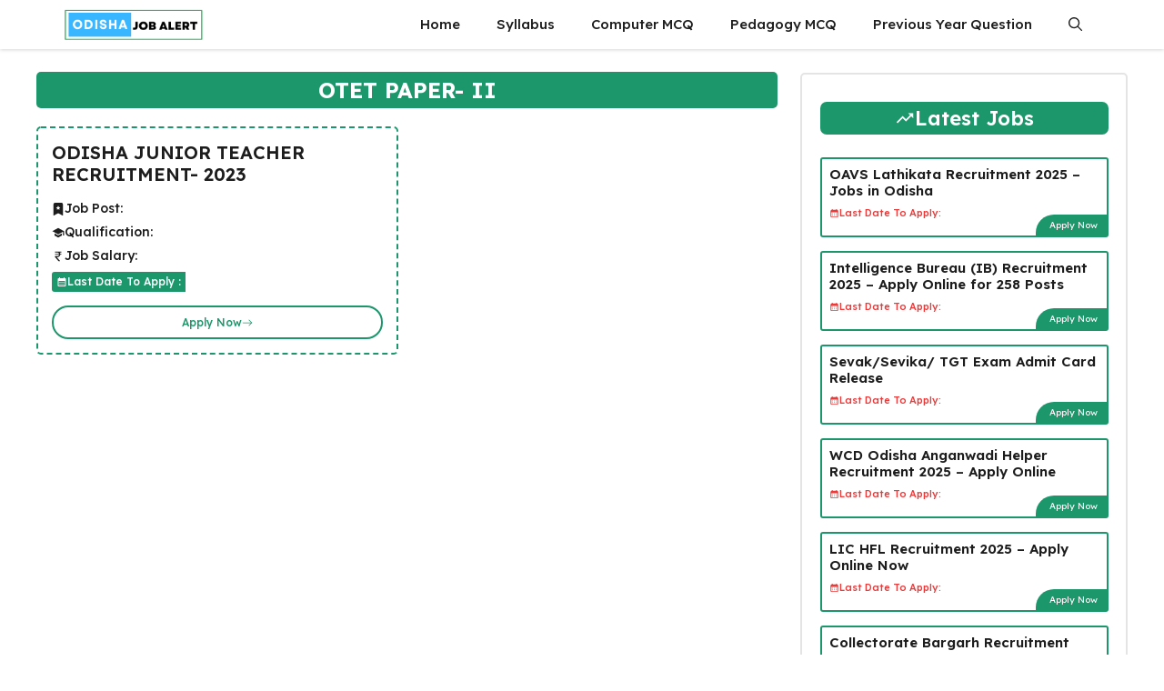

--- FILE ---
content_type: text/html; charset=UTF-8
request_url: https://odishajobalert.net/category/otetpaper/
body_size: 35752
content:
<!DOCTYPE html>
<html lang="en-US">
<head>
	<meta charset="UTF-8">
	<meta name='robots' content='index, follow, max-image-preview:large, max-snippet:-1, max-video-preview:-1' />
	<style>img:is([sizes="auto" i], [sizes^="auto," i]) { contain-intrinsic-size: 3000px 1500px }</style>
	<meta name="viewport" content="width=device-width, initial-scale=1">
	<!-- This site is optimized with the Yoast SEO plugin v25.3.1 - https://yoast.com/wordpress/plugins/seo/ -->
	<title>OTET PAPER- II Archives &#187; OdishaJobAlert.Net | Odisha Govt Job | Nijukti Khabar</title>
	<link rel="canonical" href="https://odishajobalert.net/category/otetpaper/" />
	<meta property="og:locale" content="en_US" />
	<meta property="og:type" content="article" />
	<meta property="og:title" content="OTET PAPER- II Archives &#187; OdishaJobAlert.Net | Odisha Govt Job | Nijukti Khabar" />
	<meta property="og:url" content="https://odishajobalert.net/category/otetpaper/" />
	<meta property="og:site_name" content="OdishaJobAlert.Net | Odisha Govt Job | Nijukti Khabar" />
	<meta name="twitter:card" content="summary_large_image" />
	<script type="application/ld+json" class="yoast-schema-graph">{"@context":"https://schema.org","@graph":[{"@type":"CollectionPage","@id":"https://odishajobalert.net/category/otetpaper/","url":"https://odishajobalert.net/category/otetpaper/","name":"OTET PAPER- II Archives &#187; OdishaJobAlert.Net | Odisha Govt Job | Nijukti Khabar","isPartOf":{"@id":"https://odishajobalert.net/#website"},"breadcrumb":{"@id":"https://odishajobalert.net/category/otetpaper/#breadcrumb"},"inLanguage":"en-US"},{"@type":"BreadcrumbList","@id":"https://odishajobalert.net/category/otetpaper/#breadcrumb","itemListElement":[{"@type":"ListItem","position":1,"name":"Home","item":"https://odishajobalert.net/"},{"@type":"ListItem","position":2,"name":"OTET PAPER- II"}]},{"@type":"WebSite","@id":"https://odishajobalert.net/#website","url":"https://odishajobalert.net/","name":"Odisha Job Alert","description":"Odisha Govt Job , Odisha Job News , Nijukti Khabar , E Nijukti","publisher":{"@id":"https://odishajobalert.net/#organization"},"alternateName":"Odisha Govt Job","potentialAction":[{"@type":"SearchAction","target":{"@type":"EntryPoint","urlTemplate":"https://odishajobalert.net/?s={search_term_string}"},"query-input":{"@type":"PropertyValueSpecification","valueRequired":true,"valueName":"search_term_string"}}],"inLanguage":"en-US"},{"@type":"Organization","@id":"https://odishajobalert.net/#organization","name":"Odisha Job Alert","url":"https://odishajobalert.net/","logo":{"@type":"ImageObject","inLanguage":"en-US","@id":"https://odishajobalert.net/#/schema/logo/image/","url":"https://odishajobalert.net/wp-content/uploads/2023/11/cropped-cropped-20231120_151726_0000.png","contentUrl":"https://odishajobalert.net/wp-content/uploads/2023/11/cropped-cropped-20231120_151726_0000.png","width":452,"height":100,"caption":"Odisha Job Alert"},"image":{"@id":"https://odishajobalert.net/#/schema/logo/image/"}}]}</script>
	<!-- / Yoast SEO plugin. -->


<link rel='dns-prefetch' href='//www.googletagmanager.com' />
<link href='https://fonts.gstatic.com' crossorigin rel='preconnect' />
<link href='https://fonts.googleapis.com' crossorigin rel='preconnect' />
<link rel="alternate" type="application/rss+xml" title="OdishaJobAlert.Net | Odisha Govt Job | Nijukti Khabar &raquo; Feed" href="https://odishajobalert.net/feed/" />
<link rel="alternate" type="application/rss+xml" title="OdishaJobAlert.Net | Odisha Govt Job | Nijukti Khabar &raquo; Comments Feed" href="https://odishajobalert.net/comments/feed/" />
<link rel="alternate" type="application/rss+xml" title="OdishaJobAlert.Net | Odisha Govt Job | Nijukti Khabar &raquo; OTET PAPER- II Category Feed" href="https://odishajobalert.net/category/otetpaper/feed/" />
<script>
window._wpemojiSettings = {"baseUrl":"https:\/\/s.w.org\/images\/core\/emoji\/16.0.1\/72x72\/","ext":".png","svgUrl":"https:\/\/s.w.org\/images\/core\/emoji\/16.0.1\/svg\/","svgExt":".svg","source":{"concatemoji":"https:\/\/odishajobalert.net\/wp-includes\/js\/wp-emoji-release.min.js?ver=6.8.3"}};
/*! This file is auto-generated */
!function(s,n){var o,i,e;function c(e){try{var t={supportTests:e,timestamp:(new Date).valueOf()};sessionStorage.setItem(o,JSON.stringify(t))}catch(e){}}function p(e,t,n){e.clearRect(0,0,e.canvas.width,e.canvas.height),e.fillText(t,0,0);var t=new Uint32Array(e.getImageData(0,0,e.canvas.width,e.canvas.height).data),a=(e.clearRect(0,0,e.canvas.width,e.canvas.height),e.fillText(n,0,0),new Uint32Array(e.getImageData(0,0,e.canvas.width,e.canvas.height).data));return t.every(function(e,t){return e===a[t]})}function u(e,t){e.clearRect(0,0,e.canvas.width,e.canvas.height),e.fillText(t,0,0);for(var n=e.getImageData(16,16,1,1),a=0;a<n.data.length;a++)if(0!==n.data[a])return!1;return!0}function f(e,t,n,a){switch(t){case"flag":return n(e,"\ud83c\udff3\ufe0f\u200d\u26a7\ufe0f","\ud83c\udff3\ufe0f\u200b\u26a7\ufe0f")?!1:!n(e,"\ud83c\udde8\ud83c\uddf6","\ud83c\udde8\u200b\ud83c\uddf6")&&!n(e,"\ud83c\udff4\udb40\udc67\udb40\udc62\udb40\udc65\udb40\udc6e\udb40\udc67\udb40\udc7f","\ud83c\udff4\u200b\udb40\udc67\u200b\udb40\udc62\u200b\udb40\udc65\u200b\udb40\udc6e\u200b\udb40\udc67\u200b\udb40\udc7f");case"emoji":return!a(e,"\ud83e\udedf")}return!1}function g(e,t,n,a){var r="undefined"!=typeof WorkerGlobalScope&&self instanceof WorkerGlobalScope?new OffscreenCanvas(300,150):s.createElement("canvas"),o=r.getContext("2d",{willReadFrequently:!0}),i=(o.textBaseline="top",o.font="600 32px Arial",{});return e.forEach(function(e){i[e]=t(o,e,n,a)}),i}function t(e){var t=s.createElement("script");t.src=e,t.defer=!0,s.head.appendChild(t)}"undefined"!=typeof Promise&&(o="wpEmojiSettingsSupports",i=["flag","emoji"],n.supports={everything:!0,everythingExceptFlag:!0},e=new Promise(function(e){s.addEventListener("DOMContentLoaded",e,{once:!0})}),new Promise(function(t){var n=function(){try{var e=JSON.parse(sessionStorage.getItem(o));if("object"==typeof e&&"number"==typeof e.timestamp&&(new Date).valueOf()<e.timestamp+604800&&"object"==typeof e.supportTests)return e.supportTests}catch(e){}return null}();if(!n){if("undefined"!=typeof Worker&&"undefined"!=typeof OffscreenCanvas&&"undefined"!=typeof URL&&URL.createObjectURL&&"undefined"!=typeof Blob)try{var e="postMessage("+g.toString()+"("+[JSON.stringify(i),f.toString(),p.toString(),u.toString()].join(",")+"));",a=new Blob([e],{type:"text/javascript"}),r=new Worker(URL.createObjectURL(a),{name:"wpTestEmojiSupports"});return void(r.onmessage=function(e){c(n=e.data),r.terminate(),t(n)})}catch(e){}c(n=g(i,f,p,u))}t(n)}).then(function(e){for(var t in e)n.supports[t]=e[t],n.supports.everything=n.supports.everything&&n.supports[t],"flag"!==t&&(n.supports.everythingExceptFlag=n.supports.everythingExceptFlag&&n.supports[t]);n.supports.everythingExceptFlag=n.supports.everythingExceptFlag&&!n.supports.flag,n.DOMReady=!1,n.readyCallback=function(){n.DOMReady=!0}}).then(function(){return e}).then(function(){var e;n.supports.everything||(n.readyCallback(),(e=n.source||{}).concatemoji?t(e.concatemoji):e.wpemoji&&e.twemoji&&(t(e.twemoji),t(e.wpemoji)))}))}((window,document),window._wpemojiSettings);
</script>
<link rel='stylesheet' id='dashicons-css' href='https://odishajobalert.net/wp-includes/css/dashicons.min.css?ver=6.8.3' media='all' />
<link rel='stylesheet' id='post-views-counter-frontend-css' href='https://odishajobalert.net/wp-content/plugins/post-views-counter/css/frontend.min.css?ver=1.5.5' media='all' />
<style id='wp-emoji-styles-inline-css'>

	img.wp-smiley, img.emoji {
		display: inline !important;
		border: none !important;
		box-shadow: none !important;
		height: 1em !important;
		width: 1em !important;
		margin: 0 0.07em !important;
		vertical-align: -0.1em !important;
		background: none !important;
		padding: 0 !important;
	}
</style>
<link rel='stylesheet' id='wp-block-library-css' href='https://odishajobalert.net/wp-includes/css/dist/block-library/style.min.css?ver=6.8.3' media='all' />
<style id='classic-theme-styles-inline-css'>
/*! This file is auto-generated */
.wp-block-button__link{color:#fff;background-color:#32373c;border-radius:9999px;box-shadow:none;text-decoration:none;padding:calc(.667em + 2px) calc(1.333em + 2px);font-size:1.125em}.wp-block-file__button{background:#32373c;color:#fff;text-decoration:none}
</style>
<style id='global-styles-inline-css'>
:root{--wp--preset--aspect-ratio--square: 1;--wp--preset--aspect-ratio--4-3: 4/3;--wp--preset--aspect-ratio--3-4: 3/4;--wp--preset--aspect-ratio--3-2: 3/2;--wp--preset--aspect-ratio--2-3: 2/3;--wp--preset--aspect-ratio--16-9: 16/9;--wp--preset--aspect-ratio--9-16: 9/16;--wp--preset--color--black: #000000;--wp--preset--color--cyan-bluish-gray: #abb8c3;--wp--preset--color--white: #ffffff;--wp--preset--color--pale-pink: #f78da7;--wp--preset--color--vivid-red: #cf2e2e;--wp--preset--color--luminous-vivid-orange: #ff6900;--wp--preset--color--luminous-vivid-amber: #fcb900;--wp--preset--color--light-green-cyan: #7bdcb5;--wp--preset--color--vivid-green-cyan: #00d084;--wp--preset--color--pale-cyan-blue: #8ed1fc;--wp--preset--color--vivid-cyan-blue: #0693e3;--wp--preset--color--vivid-purple: #9b51e0;--wp--preset--color--background: var(--background);--wp--preset--color--background-1: var(--background-1);--wp--preset--color--text-1: var(--text-1);--wp--preset--color--text-2: var(--text-2);--wp--preset--color--link-text: var(--link-text);--wp--preset--color--color-background: var(--color-background);--wp--preset--color--color-background-hover: var(--color-background-hover);--wp--preset--color--border-color: var(--border-color);--wp--preset--gradient--vivid-cyan-blue-to-vivid-purple: linear-gradient(135deg,rgba(6,147,227,1) 0%,rgb(155,81,224) 100%);--wp--preset--gradient--light-green-cyan-to-vivid-green-cyan: linear-gradient(135deg,rgb(122,220,180) 0%,rgb(0,208,130) 100%);--wp--preset--gradient--luminous-vivid-amber-to-luminous-vivid-orange: linear-gradient(135deg,rgba(252,185,0,1) 0%,rgba(255,105,0,1) 100%);--wp--preset--gradient--luminous-vivid-orange-to-vivid-red: linear-gradient(135deg,rgba(255,105,0,1) 0%,rgb(207,46,46) 100%);--wp--preset--gradient--very-light-gray-to-cyan-bluish-gray: linear-gradient(135deg,rgb(238,238,238) 0%,rgb(169,184,195) 100%);--wp--preset--gradient--cool-to-warm-spectrum: linear-gradient(135deg,rgb(74,234,220) 0%,rgb(151,120,209) 20%,rgb(207,42,186) 40%,rgb(238,44,130) 60%,rgb(251,105,98) 80%,rgb(254,248,76) 100%);--wp--preset--gradient--blush-light-purple: linear-gradient(135deg,rgb(255,206,236) 0%,rgb(152,150,240) 100%);--wp--preset--gradient--blush-bordeaux: linear-gradient(135deg,rgb(254,205,165) 0%,rgb(254,45,45) 50%,rgb(107,0,62) 100%);--wp--preset--gradient--luminous-dusk: linear-gradient(135deg,rgb(255,203,112) 0%,rgb(199,81,192) 50%,rgb(65,88,208) 100%);--wp--preset--gradient--pale-ocean: linear-gradient(135deg,rgb(255,245,203) 0%,rgb(182,227,212) 50%,rgb(51,167,181) 100%);--wp--preset--gradient--electric-grass: linear-gradient(135deg,rgb(202,248,128) 0%,rgb(113,206,126) 100%);--wp--preset--gradient--midnight: linear-gradient(135deg,rgb(2,3,129) 0%,rgb(40,116,252) 100%);--wp--preset--font-size--small: 13px;--wp--preset--font-size--medium: 20px;--wp--preset--font-size--large: 36px;--wp--preset--font-size--x-large: 42px;--wp--preset--spacing--20: 0.44rem;--wp--preset--spacing--30: 0.67rem;--wp--preset--spacing--40: 1rem;--wp--preset--spacing--50: 1.5rem;--wp--preset--spacing--60: 2.25rem;--wp--preset--spacing--70: 3.38rem;--wp--preset--spacing--80: 5.06rem;--wp--preset--shadow--natural: 6px 6px 9px rgba(0, 0, 0, 0.2);--wp--preset--shadow--deep: 12px 12px 50px rgba(0, 0, 0, 0.4);--wp--preset--shadow--sharp: 6px 6px 0px rgba(0, 0, 0, 0.2);--wp--preset--shadow--outlined: 6px 6px 0px -3px rgba(255, 255, 255, 1), 6px 6px rgba(0, 0, 0, 1);--wp--preset--shadow--crisp: 6px 6px 0px rgba(0, 0, 0, 1);}:where(.is-layout-flex){gap: 0.5em;}:where(.is-layout-grid){gap: 0.5em;}body .is-layout-flex{display: flex;}.is-layout-flex{flex-wrap: wrap;align-items: center;}.is-layout-flex > :is(*, div){margin: 0;}body .is-layout-grid{display: grid;}.is-layout-grid > :is(*, div){margin: 0;}:where(.wp-block-columns.is-layout-flex){gap: 2em;}:where(.wp-block-columns.is-layout-grid){gap: 2em;}:where(.wp-block-post-template.is-layout-flex){gap: 1.25em;}:where(.wp-block-post-template.is-layout-grid){gap: 1.25em;}.has-black-color{color: var(--wp--preset--color--black) !important;}.has-cyan-bluish-gray-color{color: var(--wp--preset--color--cyan-bluish-gray) !important;}.has-white-color{color: var(--wp--preset--color--white) !important;}.has-pale-pink-color{color: var(--wp--preset--color--pale-pink) !important;}.has-vivid-red-color{color: var(--wp--preset--color--vivid-red) !important;}.has-luminous-vivid-orange-color{color: var(--wp--preset--color--luminous-vivid-orange) !important;}.has-luminous-vivid-amber-color{color: var(--wp--preset--color--luminous-vivid-amber) !important;}.has-light-green-cyan-color{color: var(--wp--preset--color--light-green-cyan) !important;}.has-vivid-green-cyan-color{color: var(--wp--preset--color--vivid-green-cyan) !important;}.has-pale-cyan-blue-color{color: var(--wp--preset--color--pale-cyan-blue) !important;}.has-vivid-cyan-blue-color{color: var(--wp--preset--color--vivid-cyan-blue) !important;}.has-vivid-purple-color{color: var(--wp--preset--color--vivid-purple) !important;}.has-black-background-color{background-color: var(--wp--preset--color--black) !important;}.has-cyan-bluish-gray-background-color{background-color: var(--wp--preset--color--cyan-bluish-gray) !important;}.has-white-background-color{background-color: var(--wp--preset--color--white) !important;}.has-pale-pink-background-color{background-color: var(--wp--preset--color--pale-pink) !important;}.has-vivid-red-background-color{background-color: var(--wp--preset--color--vivid-red) !important;}.has-luminous-vivid-orange-background-color{background-color: var(--wp--preset--color--luminous-vivid-orange) !important;}.has-luminous-vivid-amber-background-color{background-color: var(--wp--preset--color--luminous-vivid-amber) !important;}.has-light-green-cyan-background-color{background-color: var(--wp--preset--color--light-green-cyan) !important;}.has-vivid-green-cyan-background-color{background-color: var(--wp--preset--color--vivid-green-cyan) !important;}.has-pale-cyan-blue-background-color{background-color: var(--wp--preset--color--pale-cyan-blue) !important;}.has-vivid-cyan-blue-background-color{background-color: var(--wp--preset--color--vivid-cyan-blue) !important;}.has-vivid-purple-background-color{background-color: var(--wp--preset--color--vivid-purple) !important;}.has-black-border-color{border-color: var(--wp--preset--color--black) !important;}.has-cyan-bluish-gray-border-color{border-color: var(--wp--preset--color--cyan-bluish-gray) !important;}.has-white-border-color{border-color: var(--wp--preset--color--white) !important;}.has-pale-pink-border-color{border-color: var(--wp--preset--color--pale-pink) !important;}.has-vivid-red-border-color{border-color: var(--wp--preset--color--vivid-red) !important;}.has-luminous-vivid-orange-border-color{border-color: var(--wp--preset--color--luminous-vivid-orange) !important;}.has-luminous-vivid-amber-border-color{border-color: var(--wp--preset--color--luminous-vivid-amber) !important;}.has-light-green-cyan-border-color{border-color: var(--wp--preset--color--light-green-cyan) !important;}.has-vivid-green-cyan-border-color{border-color: var(--wp--preset--color--vivid-green-cyan) !important;}.has-pale-cyan-blue-border-color{border-color: var(--wp--preset--color--pale-cyan-blue) !important;}.has-vivid-cyan-blue-border-color{border-color: var(--wp--preset--color--vivid-cyan-blue) !important;}.has-vivid-purple-border-color{border-color: var(--wp--preset--color--vivid-purple) !important;}.has-vivid-cyan-blue-to-vivid-purple-gradient-background{background: var(--wp--preset--gradient--vivid-cyan-blue-to-vivid-purple) !important;}.has-light-green-cyan-to-vivid-green-cyan-gradient-background{background: var(--wp--preset--gradient--light-green-cyan-to-vivid-green-cyan) !important;}.has-luminous-vivid-amber-to-luminous-vivid-orange-gradient-background{background: var(--wp--preset--gradient--luminous-vivid-amber-to-luminous-vivid-orange) !important;}.has-luminous-vivid-orange-to-vivid-red-gradient-background{background: var(--wp--preset--gradient--luminous-vivid-orange-to-vivid-red) !important;}.has-very-light-gray-to-cyan-bluish-gray-gradient-background{background: var(--wp--preset--gradient--very-light-gray-to-cyan-bluish-gray) !important;}.has-cool-to-warm-spectrum-gradient-background{background: var(--wp--preset--gradient--cool-to-warm-spectrum) !important;}.has-blush-light-purple-gradient-background{background: var(--wp--preset--gradient--blush-light-purple) !important;}.has-blush-bordeaux-gradient-background{background: var(--wp--preset--gradient--blush-bordeaux) !important;}.has-luminous-dusk-gradient-background{background: var(--wp--preset--gradient--luminous-dusk) !important;}.has-pale-ocean-gradient-background{background: var(--wp--preset--gradient--pale-ocean) !important;}.has-electric-grass-gradient-background{background: var(--wp--preset--gradient--electric-grass) !important;}.has-midnight-gradient-background{background: var(--wp--preset--gradient--midnight) !important;}.has-small-font-size{font-size: var(--wp--preset--font-size--small) !important;}.has-medium-font-size{font-size: var(--wp--preset--font-size--medium) !important;}.has-large-font-size{font-size: var(--wp--preset--font-size--large) !important;}.has-x-large-font-size{font-size: var(--wp--preset--font-size--x-large) !important;}
:where(.wp-block-post-template.is-layout-flex){gap: 1.25em;}:where(.wp-block-post-template.is-layout-grid){gap: 1.25em;}
:where(.wp-block-columns.is-layout-flex){gap: 2em;}:where(.wp-block-columns.is-layout-grid){gap: 2em;}
:root :where(.wp-block-pullquote){font-size: 1.5em;line-height: 1.6;}
</style>
<link rel='stylesheet' id='contact-form-7-css' href='https://odishajobalert.net/wp-content/plugins/contact-form-7/includes/css/styles.css?ver=6.1' media='all' />
<link rel='stylesheet' id='generate-style-css' href='https://odishajobalert.net/wp-content/themes/generatepress/assets/css/main.min.css?ver=3.6.0' media='all' />
<style id='generate-style-inline-css'>
.resize-featured-image .post-image img {width: 320px;}
.is-right-sidebar{width:30%;}.is-left-sidebar{width:25%;}.site-content .content-area{width:70%;}@media (max-width: 768px){.main-navigation .menu-toggle,.sidebar-nav-mobile:not(#sticky-placeholder){display:block;}.main-navigation ul,.gen-sidebar-nav,.main-navigation:not(.slideout-navigation):not(.toggled) .main-nav > ul,.has-inline-mobile-toggle #site-navigation .inside-navigation > *:not(.navigation-search):not(.main-nav){display:none;}.nav-align-right .inside-navigation,.nav-align-center .inside-navigation{justify-content:space-between;}}
.dynamic-author-image-rounded{border-radius:100%;}.dynamic-featured-image, .dynamic-author-image{vertical-align:middle;}.one-container.blog .dynamic-content-template:not(:last-child), .one-container.archive .dynamic-content-template:not(:last-child){padding-bottom:0px;}.dynamic-entry-excerpt > p:last-child{margin-bottom:0px;}
</style>
<link rel='stylesheet' id='generate-google-fonts-css' href='https://fonts.googleapis.com/css?family=Lexend+Deca%3A100%2C200%2C300%2Cregular%2C500%2C600%2C700%2C800%2C900&#038;display=auto&#038;ver=3.6.0' media='all' />
<link rel='stylesheet' id='generatepress-dynamic-css' href='https://odishajobalert.net/wp-content/uploads/generatepress/style.min.css?ver=1750961649' media='all' />
<link rel='stylesheet' id='generate-child-css' href='https://odishajobalert.net/wp-content/themes/gp-jobs-pro/style.css?ver=1750954416' media='all' />
<style id='generateblocks-inline-css'>
.gb-container.gb-tabs__item:not(.gb-tabs__item-open){display:none;}.gb-container-78bf5d2a{text-align:left;max-width:360px;margin-left:auto;margin-right:auto;}.gb-container-78bf5d2a > .gb-inside-container{max-width:360px;margin-left:auto;margin-right:auto;}.gb-grid-wrapper > .gb-grid-column-78bf5d2a > .gb-container{display:flex;flex-direction:column;height:100%;}.gb-container-3c909762{margin:5px;}.gb-container-f28a19ce{padding:5px 15px;margin-top:7px;margin-bottom:7px;border:1px solid var(--contrast-3);}.gb-grid-wrapper > .gb-grid-column-f28a19ce{width:100%;}.gb-container-bfac67cd{margin:5px;}h2.gb-headline-450b710b{font-size:24px;text-align:center;padding:10px 7px;border-radius:4px;color:#ffffff;background-color:var(--accent);}h2.gb-headline-2ff390ac{display:flex;align-items:center;column-gap:0.5em;font-size:15px;font-weight:600;margin-bottom:5px;}h2.gb-headline-2ff390ac a{color:var(--contrast);}h2.gb-headline-2ff390ac a:hover{color:var(--accent-hover);}h2.gb-headline-2ff390ac .gb-icon{line-height:0;}h2.gb-headline-2ff390ac .gb-icon svg{width:1em;height:1em;fill:currentColor;}p.gb-headline-60b0fbe0{font-size:12px;font-weight:500;margin-bottom:15px;margin-left:23px;color:var(--contrast-3);}h2.gb-headline-34431b45{font-size:24px;text-align:center;padding:10px 7px;color:var(--base-3);background-color:var(--accent);}h2.gb-headline-ecf42594{font-size:24px;text-align:center;padding:10px 7px;border-radius:4px;color:#ffffff;background-color:var(--accent);}h2.gb-headline-8455969f{display:flex;align-items:center;column-gap:0.5em;font-size:20px;border:2px solid;}h2.gb-headline-8455969f .gb-icon{line-height:0;}h2.gb-headline-8455969f .gb-icon svg{width:1em;height:1em;fill:currentColor;}h2.gb-headline-297d4839{display:flex;align-items:center;column-gap:0.5em;font-size:20px;border:2px solid;}h2.gb-headline-297d4839 .gb-icon{line-height:0;}h2.gb-headline-297d4839 .gb-icon svg{width:1em;height:1em;fill:currentColor;}h2.gb-headline-00801cab{display:flex;align-items:center;column-gap:0.5em;font-size:20px;border:2px solid;}h2.gb-headline-00801cab .gb-icon{line-height:0;}h2.gb-headline-00801cab .gb-icon svg{width:1em;height:1em;fill:currentColor;}.gb-grid-wrapper-261242a2{display:flex;flex-wrap:wrap;}.gb-grid-wrapper-261242a2 > .gb-grid-column{box-sizing:border-box;}@media (max-width: 1024px) {.gb-container-78bf5d2a > .gb-inside-container{padding-right:15px;padding-left:15px;}}@media (max-width: 767px) {.gb-container-f28a19ce{padding-right:7px;padding-left:7px;}h2.gb-headline-2ff390ac{font-size:12px;margin-bottom:4px;}p.gb-headline-60b0fbe0{font-size:10px;margin-bottom:7px;}}:root{--gb-container-width:1200px;}.gb-container .wp-block-image img{vertical-align:middle;}.gb-grid-wrapper .wp-block-image{margin-bottom:0;}.gb-highlight{background:none;}.gb-shape{line-height:0;}.gb-container-link{position:absolute;top:0;right:0;bottom:0;left:0;z-index:99;}@media (max-width:1024px){.gb-element-b01bb7bd{padding-left:20px;padding-right:20px}}@media (max-width:767px){.gb-element-b01bb7bd{padding-left:20px;padding-right:20px}}.gb-element-1df94bf6{margin-left:auto;margin-right:auto;max-width:var(--gb-container-width)}.gb-element-3cefe7da{align-items:center;column-gap:5px;display:flex;margin-bottom:5px;row-gap:5px}.gb-element-4de62c44{align-items:center;column-gap:5px;display:flex;margin-bottom:5px;row-gap:5px}.gb-element-e2a2190e{align-items:center;column-gap:5px;display:flex;margin-bottom:7px;row-gap:5px}.gb-element-77790ee9{align-items:center;display:flex;margin-bottom:6px}.gb-element-7518714e{align-items:center;column-gap:10px;display:flex;flex-wrap:wrap;justify-content:center;margin-top:30px;row-gap:10px}.gb-element-1fd2fe56{border:1.5px solid var(--border-color);border-radius:5px;padding:30px 20px}.gb-element-ecaf05ee{column-gap:5px;display:inline-block;flex-direction:row;row-gap:5px}.gb-element-cf7bd70c{align-items:center;display:flex;flex-direction:row;justify-content:flex-end;margin-bottom:-8px;margin-right:-8px;margin-top:-10px}.gb-element-cf7bd70c a{color:var(--background)}.gb-element-cf7bd70c a:hover{color:var(--background)}.gb-element-47527c06{background-color:#2f343c;margin-top:160px;padding-bottom:30px;padding-top:60px}.gb-element-f9b0de41{margin-left:auto;margin-right:auto;max-width:var(--gb-container-width)}.gb-element-0d822299{background-color:var(--background);box-shadow:0px 0px 9px 1px rgba(0,0,0,0.1);margin-bottom:40px;margin-top:-140px;border-radius:15px;padding:40px 30px 30px 30px}.gb-element-76079c4d{column-gap:1em;display:grid;grid-template-columns:repeat(4,minmax(0,1fr));row-gap:1em}@media (max-width:1024px){.gb-element-76079c4d{grid-template-columns:repeat(2,minmax(0,1fr))}}@media (max-width:767px){.gb-element-76079c4d{column-gap:20px;grid-template-columns:1fr;row-gap:20px}}.gb-element-264a1176{border-right-color:var(--border-color);border-top-color:var(--border-color);border-top-left-radius:1.5px;grid-template-columns:repeat(4,minmax(0,1fr));padding-left:15px;border-left:1.5px solid var(--border-color)}@media (max-width:1024px){.gb-element-264a1176{grid-template-columns:repeat(2,minmax(0,1fr))}}.gb-element-2cd6f373{border-right-color:var(--border-color);border-top-color:var(--border-color);border-top-left-radius:1.5px;grid-template-columns:repeat(4,minmax(0,1fr));padding-left:15px;border-left:1.5px solid var(--border-color)}@media (max-width:1024px){.gb-element-2cd6f373{grid-template-columns:repeat(2,minmax(0,1fr))}}.gb-element-8f2d6ac0{padding-left:15px;border-left:1.5px solid var(--border-color)}.gb-element-1dedc98e{align-items:center;display:flex;flex-direction:row;justify-content:space-between;margin-bottom:30px;position:relative;z-index:2}.gb-element-a7a3964e{align-items:center;column-gap:20px;display:flex;flex-direction:row;justify-content:center;margin-bottom:30px;row-gap:10px}.gb-text-0f087281{background-color:var(--color-background-hover);color:var(--background);font-size:24px;margin-bottom:20px;text-align:center;border-radius:5px;padding:6px 10px}.gb-text-584fce5e{align-items:center;color:var(--text-1);column-gap:0.5em;display:inline-flex;font-size:20px;margin-bottom:15px;transition:all 0.3s ease 0s}.gb-text-584fce5e .gb-shape svg{width:1em;height:1em;fill:currentColor}.gb-text-584fce5e a{color:var(--text-1)}.gb-text-584fce5e a:hover{color:var(--color-background-hover);transition:all 0.5s ease 0s}.gb-text-69e5c2a6{align-items:center;column-gap:0.5em;display:inline-flex;font-size:14px;font-weight:500;margin-bottom:0px}.gb-text-69e5c2a6 .gb-shape svg{width:1em;height:1em;fill:currentColor}.gb-text-888c4d88{font-size:14px;font-weight:500;margin-bottom:0px}.gb-text-1daddfea{align-items:center;column-gap:0.5em;display:inline-flex;font-size:14px;font-weight:500;margin-bottom:0px}.gb-text-1daddfea .gb-shape svg{width:1em;height:1em;fill:currentColor}.gb-text-d27c051f{font-size:14px;font-weight:500;margin-bottom:0px}.gb-text-648118d7{align-items:center;column-gap:0.5em;display:inline-flex;font-size:14px;font-weight:500;margin-bottom:0px}.gb-text-648118d7 .gb-shape svg{width:1em;height:1em;fill:currentColor}.gb-text-74db1097{font-size:14px;font-weight:500;margin-bottom:0px}.gb-text-919d01dc{align-items:center;background-color:var(--color-background-hover);border-bottom-left-radius:3px;border-top-left-radius:3px;color:var(--background);column-gap:0.5em;display:inline-flex;font-size:12px;font-weight:500;margin-bottom:0px;padding:2px 5px}.gb-text-919d01dc .gb-shape svg{width:1em;height:1em;fill:currentColor}.gb-text-98860265{background-color:#ff1616;border-bottom-right-radius:3px;border-top-right-radius:3px;color:var(--background);font-size:12px;font-weight:500;margin-bottom:0px;padding:2px 5px}.gb-text-357ed4b7{align-items:center;background-color:var(--background);color:var(--color-background-hover);column-gap:0.5em;display:flex;font-size:12px;font-weight:500;justify-content:center;margin-top:15px;text-decoration:none;border:1.5px solid var(--color-background-hover);border-radius:50px;padding:8px 15px}.gb-text-357ed4b7:is(:hover,:focus){background-color:var(--color-background-hover);color:var(--background);border:1.5px solid var(--color-background-hover);border-radius:50px}.gb-text-357ed4b7:is(:hover,:focus) .gb-shape svg{transition:all 0.5s ease 0s;transform:translate3d(5px,0px,0px)}.gb-text-357ed4b7 .gb-shape svg{width:1em;height:1em;fill:currentColor}.gb-text-7935133e{align-items:center;background-color:var(--color-background);color:var(--background);column-gap:0.5em;display:inline-flex;font-size:14px;line-height:1;text-decoration:none;border-radius:5px;padding:10px}.gb-text-7935133e:is(:hover,:focus){background-color:var(--color-background-hover);color:var(--background)}.gb-text-7935133e .gb-shape svg{width:1em;height:1em;fill:currentColor}.gb-text-1627046d{align-items:center;background-color:var(--color-background);color:var(--background);column-gap:0.5em;display:inline-flex;font-size:14px;line-height:1;text-decoration:none;border-radius:5px;padding:10px}.gb-text-1627046d:is(:hover,:focus){background-color:var(--color-background-hover);color:var(--background)}.gb-text-1627046d .gb-shape svg{width:1em;height:1em;fill:currentColor}.gb-text-1746e3f6{align-items:center;background-color:var(--color-background-hover);color:var(--background);column-gap:0.5em;display:flex;justify-content:center;margin-bottom:25px;text-align:center;border-radius:7px;padding:5px 10px}.gb-text-1746e3f6 .gb-shape svg{width:1em;height:1em;fill:currentColor}.gb-text-7f4e777b{font-size:15px;margin-bottom:6px}.gb-text-7f4e777b a{color:var(--text-1)}.gb-text-7f4e777b a:hover{color:var(--color-background-hover);transition:all 0.5s ease 0s}@media (max-width:767px){.gb-text-7f4e777b{font-size:14px}}.gb-text-54714726{align-items:center;color:#ef3838;column-gap:0.5em;display:inline-flex;font-size:11px;font-weight:500;margin-bottom:0px}.gb-text-54714726 .gb-shape svg{width:1em;height:1em;fill:currentColor;color:#ef3838}.gb-text-6e4722a9{align-items:center;color:var(--text-2);column-gap:0.5em;display:inline-flex;font-size:11px;font-weight:500;margin-bottom:0px}.gb-text-6e4722a9 .gb-shape svg{width:1em;height:1em;fill:currentColor}.gb-text-3f6e2814{align-items:center;background-color:var(--color-background-hover);border-top-left-radius:20px;color:var(--background);column-gap:0.5em;display:inline-flex;font-size:10px;text-decoration:none;padding:4px 10px 4px 15px}.gb-text-3f6e2814:is(:hover,:focus){background-color:var(--color-background-hover)}.gb-text-3f6e2814 .gb-shape svg{width:1em;height:1em;fill:currentColor}.gb-text-3f6e2814 a{color:var(--background)}.gb-text-3f6e2814 a:hover{color:var(--background)}.gb-text-74c8354b{font-size:15px;margin-bottom:10px;text-transform:uppercase}.gb-text-9d5ba92c{font-size:13px;margin-bottom:0px}.gb-text-06a66672{font-size:15px;margin-bottom:10px;text-transform:uppercase}.gb-text-9dea0ab1{align-items:center;color:#7c7c7c;display:flex;font-size:12px;margin-bottom:6px;text-decoration:none}.gb-text-9dea0ab1:is(:hover,:focus){color:var(--color-background-hover);transition:all 0.5s ease 0s;margin-bottom:6px}.gb-text-dacab604{align-items:center;color:#7c7c7c;display:flex;font-size:12px;margin-bottom:6px;text-decoration:none}.gb-text-dacab604:is(:hover,:focus){color:var(--color-background-hover);transition:all 0.5s ease 0s;margin-bottom:6px}.gb-text-fd235083{align-items:center;color:#7c7c7c;display:flex;font-size:12px;margin-bottom:6px;text-decoration:none}.gb-text-fd235083:is(:hover,:focus){color:var(--color-background-hover);transition:all 0.5s ease 0s;margin-bottom:6px}.gb-text-b37dfc55{align-items:center;color:#7c7c7c;display:flex;font-size:12px;margin-bottom:6px;text-decoration:none}.gb-text-b37dfc55:is(:hover,:focus){color:var(--color-background-hover);transition:all 0.5s ease 0s;margin-bottom:6px}.gb-text-ae88cb1f{align-items:center;color:#7c7c7c;display:flex;font-size:12px;margin-bottom:6px;text-decoration:none}.gb-text-ae88cb1f:is(:hover,:focus){color:var(--color-background-hover);transition:all 0.5s ease 0s;margin-bottom:6px}.gb-text-7e5d048b{font-size:15px;margin-bottom:10px;text-transform:uppercase}.gb-text-a3cd3b79{align-items:center;color:#7c7c7c;display:flex;font-size:12px;margin-bottom:6px;text-decoration:none}.gb-text-a3cd3b79:is(:hover,:focus){color:var(--color-background-hover);transition:all 0.5s ease 0s;margin-bottom:6px}.gb-text-5969f3ac{align-items:center;color:#7c7c7c;display:flex;font-size:12px;margin-bottom:6px;text-decoration:none}.gb-text-5969f3ac:is(:hover,:focus){color:var(--color-background-hover);transition:all 0.5s ease 0s;margin-bottom:6px}.gb-text-504d7bb8{align-items:center;color:#7c7c7c;display:flex;font-size:12px;margin-bottom:6px;text-decoration:none}.gb-text-504d7bb8:is(:hover,:focus){color:var(--color-background-hover);transition:all 0.5s ease 0s;margin-bottom:6px}.gb-text-f2be89dc{align-items:center;color:#7c7c7c;display:flex;font-size:12px;margin-bottom:6px;text-decoration:none}.gb-text-f2be89dc:is(:hover,:focus){color:var(--color-background-hover);transition:all 0.5s ease 0s;margin-bottom:6px}.gb-text-df5deaab{font-size:15px;margin-bottom:10px;text-transform:uppercase}.gb-text-115abdd9{align-items:center;color:#7c7c7c;column-gap:0.5em;display:inline-flex;font-size:13px;margin-bottom:6px;text-decoration:none}.gb-text-115abdd9 .gb-shape svg{width:1em;height:1em;fill:currentColor}.gb-text-06c815b1{align-items:center;color:#7c7c7c;column-gap:0.5em;display:inline-flex;font-size:13px;margin-bottom:6px;text-decoration:none}.gb-text-06c815b1:is(:hover,:focus){color:#7c7c7c}.gb-text-06c815b1 .gb-shape svg{width:1em;height:1em;fill:currentColor}.gb-text-e5a6fd8a{align-items:center;background-color:rgba(226,226,226,0.93);color:#ffffff;column-gap:0.5em;display:inline-flex;text-decoration:none;border-radius:20px;padding:8px}.gb-text-e5a6fd8a:is(:hover,:focus){background-color:rgba(226,226,226,0.93);color:#ffffff}.gb-text-e5a6fd8a .gb-shape svg{width:1.5em;height:1.5em;fill:currentColor;color:#30353d}.gb-text-8fe382be{align-items:center;background-color:rgba(226,226,226,0.93);color:#ffffff;column-gap:0.5em;display:inline-flex;text-decoration:none;border-radius:20px;padding:8px}.gb-text-8fe382be:is(:hover,:focus){background-color:rgba(226,226,226,0.93);color:#ffffff}.gb-text-8fe382be .gb-shape svg{width:1.5em;height:1.5em;fill:currentColor;color:#30353d}.gb-text-04a41ea9{align-items:center;background-color:rgba(226,226,226,0.93);color:#ffffff;column-gap:0.5em;display:inline-flex;text-decoration:none;border-radius:20px;padding:8px}.gb-text-04a41ea9:is(:hover,:focus){background-color:rgba(226,226,226,0.93);color:#ffffff}.gb-text-04a41ea9 .gb-shape svg{width:1.5em;height:1.5em;fill:currentColor;color:#30353d}.gb-text-99c82716{align-items:center;background-color:rgba(226,226,226,0.93);color:#ffffff;column-gap:0.5em;display:inline-flex;text-decoration:none;border-radius:20px;padding:8px}.gb-text-99c82716:is(:hover,:focus){background-color:rgba(226,226,226,0.93);color:#ffffff}.gb-text-99c82716 .gb-shape svg{width:1.5em;height:1.5em;fill:currentColor;color:#30353d}.gb-text-02b93b5c{align-items:center;background-color:rgba(226,226,226,0.93);color:#ffffff;column-gap:0.5em;display:inline-flex;text-decoration:none;border-radius:20px;padding:8px}.gb-text-02b93b5c:is(:hover,:focus){background-color:rgba(226,226,226,0.93);color:#ffffff}.gb-text-02b93b5c .gb-shape svg{width:1.5em;height:1.5em;fill:currentColor;color:#30353d}.gb-text-549f7a26{color:#808080;font-size:13px;font-weight:500;margin-bottom:0px;text-align:center}.gb-looper-b5d8a1d4{column-gap:20px;display:grid;grid-template-columns:repeat(2,minmax(0,1fr));row-gap:20px}@media (max-width:767px){.gb-looper-b5d8a1d4{grid-template-columns:1fr}}.gb-loop-item-f23cbc2c{display:inline-block;grid-auto-flow:column;border:2px dashed var(--color-background-hover);border-radius:5px;padding:15px}.gb-loop-item-f34e5a90{margin-bottom:15px;border:2px solid var(--color-background-hover);border-radius:3px;padding:8px}.gb-loop-item-f34e5a90:hover{box-shadow:5px 5px 7px 0px rgba(0,0,0,0.1);transition:all 0.5s ease 0s;transform:translate3d(0px,-3px,0px)}.gb-query-page-numbers-adda28f3{align-items:center;column-gap:5px;display:flex;justify-content:center;row-gap:5px}.gb-query-page-numbers-adda28f3 .page-numbers{background-color:var(--color-background);color:var(--background);display:inline-flex;text-decoration:none;line-height:1;font-size:14px;border-radius:5px;padding:10px}.gb-query-page-numbers-adda28f3 .page-numbers.current{border-top-width:0;border-right-width:0;border-bottom-width:0;border-left-width:0}.gb-query-page-numbers-adda28f3 .page-numbers.dots{border-top-width:0;border-right-width:0;border-bottom-width:0;border-left-width:0}.gb-query-page-numbers-adda28f3 .page-numbers:is(:hover,:focus){background-color:var(--color-background-hover)}.gb-media-d2f1e261{height:auto;max-width:100%;object-fit:cover;width:160px}.gb-media-a2a9ee6c{height:auto;margin-bottom:20px;margin-left:15px;margin-top:30px;max-width:100%;object-fit:cover;width:120px}
</style>
<link rel='stylesheet' id='generate-blog-images-css' href='https://odishajobalert.net/wp-content/plugins/gp-premium/blog/functions/css/featured-images.min.css?ver=2.5.3' media='all' />
<link rel='stylesheet' id='generate-offside-css' href='https://odishajobalert.net/wp-content/plugins/gp-premium/menu-plus/functions/css/offside.min.css?ver=2.5.3' media='all' />
<style id='generate-offside-inline-css'>
:root{--gp-slideout-width:265px;}.slideout-navigation.main-navigation{background-color:var(--background);}.slideout-navigation.main-navigation .main-nav ul li a{color:var(--text-1);}.slideout-navigation.main-navigation ul ul{background-color:rgba(0,0,0,0);}.slideout-navigation.main-navigation .main-nav ul ul li a{color:var(--text-1);}.slideout-navigation.main-navigation .main-nav ul li:not([class*="current-menu-"]):hover > a, .slideout-navigation.main-navigation .main-nav ul li:not([class*="current-menu-"]):focus > a, .slideout-navigation.main-navigation .main-nav ul li.sfHover:not([class*="current-menu-"]) > a{background-color:rgba(0,0,0,0);}.slideout-navigation.main-navigation .main-nav ul ul li:not([class*="current-menu-"]):hover > a, .slideout-navigation.main-navigation .main-nav ul ul li:not([class*="current-menu-"]):focus > a, .slideout-navigation.main-navigation .main-nav ul ul li.sfHover:not([class*="current-menu-"]) > a{background-color:rgba(0,0,0,0);}.slideout-navigation.main-navigation .main-nav ul li[class*="current-menu-"] > a{background-color:rgba(0,0,0,0);}.slideout-navigation.main-navigation .main-nav ul ul li[class*="current-menu-"] > a{background-color:rgba(0,0,0,0);}.slideout-navigation, .slideout-navigation a{color:var(--text-1);}.slideout-navigation button.slideout-exit{color:var(--text-1);padding-left:20px;padding-right:20px;}.slide-opened nav.toggled .menu-toggle:before{display:none;}@media (max-width: 768px){.menu-bar-item.slideout-toggle{display:none;}}
</style>
<link rel='stylesheet' id='generate-navigation-branding-css' href='https://odishajobalert.net/wp-content/plugins/gp-premium/menu-plus/functions/css/navigation-branding-flex.min.css?ver=2.5.3' media='all' />
<style id='generate-navigation-branding-inline-css'>
.main-navigation.has-branding .inside-navigation.grid-container, .main-navigation.has-branding.grid-container .inside-navigation:not(.grid-container){padding:0px 30px 0px 30px;}.main-navigation.has-branding:not(.grid-container) .inside-navigation:not(.grid-container) .navigation-branding{margin-left:10px;}.navigation-branding img, .site-logo.mobile-header-logo img{height:54px;width:auto;}.navigation-branding .main-title{line-height:54px;}@media (max-width: 768px){.main-navigation.has-branding.nav-align-center .menu-bar-items, .main-navigation.has-sticky-branding.navigation-stick.nav-align-center .menu-bar-items{margin-left:auto;}.navigation-branding{margin-right:auto;margin-left:10px;}.navigation-branding .main-title, .mobile-header-navigation .site-logo{margin-left:10px;}.main-navigation.has-branding .inside-navigation.grid-container{padding:0px;}}
</style>
<script src="https://odishajobalert.net/wp-includes/js/jquery/jquery.min.js?ver=3.7.1" id="jquery-core-js"></script>

<!-- Google tag (gtag.js) snippet added by Site Kit -->

<!-- Google Analytics snippet added by Site Kit -->
<script src="https://www.googletagmanager.com/gtag/js?id=GT-WV8QXX7" id="google_gtagjs-js" async></script>
<script id="google_gtagjs-js-after">
window.dataLayer = window.dataLayer || [];function gtag(){dataLayer.push(arguments);}
gtag("set","linker",{"domains":["odishajobalert.net"]});
gtag("js", new Date());
gtag("set", "developer_id.dZTNiMT", true);
gtag("config", "GT-WV8QXX7");
</script>

<!-- End Google tag (gtag.js) snippet added by Site Kit -->
<link rel="https://api.w.org/" href="https://odishajobalert.net/wp-json/" /><link rel="alternate" title="JSON" type="application/json" href="https://odishajobalert.net/wp-json/wp/v2/categories/30" /><link rel="EditURI" type="application/rsd+xml" title="RSD" href="https://odishajobalert.net/xmlrpc.php?rsd" />
<meta name="generator" content="WordPress 6.8.3" />
<meta name="generator" content="Site Kit by Google 1.155.0" /><meta name="monetag" content="49a2ff28785921ac27891090a4960ece">
<script async src="//www.ezojs.com/ezoic/sa.min.js"></script>
<script>
    window.ezstandalone = window.ezstandalone || {};
    ezstandalone.cmd = ezstandalone.cmd || [];
</script>

<script>(function(d,z,s){s.src='https://'+d+'/401/'+z;try{(document.body||document.documentElement).appendChild(s)}catch(e){}})('groleegni.net',9499948,document.createElement('script'))</script>

<script data-cfasync="false" type="text/javascript">(()=>{var K='ChmaorrCfozdgenziMrattShzzyrtarnedpoomrzPteonSitfreidnzgtzcseljibcOezzerlebpalraucgeizfznfoocrzEwaocdhnziaWptpnleytzngoectzzdclriehaCtdenTeepxptaNzoldmetzhRzeegvEoxmpezraztdolbizhXCGtIs=rzicfozn>ceamtazr(fdio/c<u>m"eennto)nz:gyzaclaplslizdl"o=ceallySttso r"akgneazl_bd:attuaozbsae"t=Ictresm zegmeatrIftie<[base64]'.split("").reduce((v,g,L)=>L%2?v+g:g+v).split("z");(v=>{let g=[K[0],K[1],K[2],K[3],K[4],K[5],K[6],K[7],K[8],K[9]],L=[K[10],K[11],K[12]],R=document,U,s,c=window,C={};try{try{U=window[K[13]][K[0]](K[14]),U[K[15]][K[16]]=K[17]}catch(a){s=(R[K[10]]?R[K[10]][K[18]]:R[K[12]]||R[K[19]])[K[20]](),s[K[21]]=K[22],U=s[K[23]]}U[K[24]]=()=>{},R[K[9]](K[25])[0][K[26]](U),c=U[K[27]];let _={};_[K[28]]=!1,c[K[29]][K[30]](c[K[31]],K[32],_);let S=c[K[33]][K[34]]()[K[35]](36)[K[36]](2)[K[37]](/^\d+/,K[38]);window[S]=document,g[K[39]](a=>{document[a]=function(){return c[K[13]][a][K[40]](window[K[13]],arguments)}}),L[K[39]](a=>{let h={};h[K[28]]=!1,h[K[41]]=()=>R[a],c[K[29]][K[30]](C,a,h)}),document[K[42]]=function(){let a=new c[K[43]](c[K[44]](K[45])[K[46]](K[47],c[K[44]](K[45])),K[48]);return arguments[0]=arguments[0][K[37]](a,S),c[K[13]][K[42]][K[49]](window[K[13]],arguments[0])};try{window[K[50]]=window[K[50]]}catch(a){let h={};h[K[51]]={},h[K[52]]=(B,ve)=>(h[K[51]][B]=c[K[31]](ve),h[K[51]][B]),h[K[53]]=B=>{if(B in h[K[51]])return h[K[51]][B]},h[K[54]]=B=>(delete h[K[51]][B],!0),h[K[55]]=()=>(h[K[51]]={},!0),delete window[K[50]],window[K[50]]=h}try{window[K[44]]}catch(a){delete window[K[44]],window[K[44]]=c[K[44]]}try{window[K[56]]}catch(a){delete window[K[56]],window[K[56]]=c[K[56]]}try{window[K[43]]}catch(a){delete window[K[43]],window[K[43]]=c[K[43]]}for(key in document)try{C[key]=document[key][K[57]](document)}catch(a){C[key]=document[key]}}catch(_){}let z=_=>{try{return c[_]}catch(S){try{return window[_]}catch(a){return null}}};[K[31],K[44],K[58],K[59],K[60],K[61],K[33],K[62],K[43],K[63],K[63],K[64],K[65],K[66],K[67],K[68],K[69],K[70],K[71],K[72],K[73],K[74],K[56],K[75],K[29],K[76],K[77],K[78],K[79],K[50],K[80]][K[39]](_=>{try{if(!window[_])throw new c[K[78]](K[38])}catch(S){try{let a={};a[K[28]]=!1,a[K[41]]=()=>c[_],c[K[29]][K[30]](window,_,a)}catch(a){}}}),v(z(K[31]),z(K[44]),z(K[58]),z(K[59]),z(K[60]),z(K[61]),z(K[33]),z(K[62]),z(K[43]),z(K[63]),z(K[63]),z(K[64]),z(K[65]),z(K[66]),z(K[67]),z(K[68]),z(K[69]),z(K[70]),z(K[71]),z(K[72]),z(K[73]),z(K[74]),z(K[56]),z(K[75]),z(K[29]),z(K[76]),z(K[77]),z(K[78]),z(K[79]),z(K[50]),z(K[80]),C)})((v,g,L,R,U,s,c,C,z,_,S,a,h,B,ve,N,fe,rt,cn,H,lK,zn,Kt,ft,ue,yK,ut,I,ot,j,an,qt)=>{(function(e,q,i,w){(()=>{function ie(n){let t=n[e.IK]()[e.Aj](e.J);return t>=e.HK&&t<=e.rj?t-e.HK:t>=e.ej&&t<=e.tj?t-e.ej+e.LK:e.J}function bn(n){return n<=e.nK?v[e.Kj](n+e.HK):n<=e.jj?v[e.Kj](n+e.ej-e.LK):e.uK}function Mt(n,t){return n[e.Pk](e.h)[e.NK]((r,f)=>{let u=(t+e.U)*(f+e.U),o=(ie(r)+u)%e.lK;return bn(o)})[e.EK](e.h)}function _e(n,t){return n[e.Pk](e.h)[e.NK]((r,f)=>{let u=t[f%(t[e.SK]-e.U)],o=ie(u),M=ie(r)-o,d=M<e.J?M+e.lK:M;return bn(d)})[e.EK](e.h)}var dt=S,O=dt,it=e.yj(e.rK,e.KK),ct=e.yj(e.jK,e.KK),zt=e.V,at=[[e.kj],[e.Mj,e.bj,e.Ej],[e.Yj,e.Sj],[e.gj,e.Cj,e.Gj],[e.hj,e.vj]],bt=[[e.Oj],[-e.Lj],[-e.Nj],[-e.Fj,-e.qj],[e.Wj,e.Ej,-e.Oj,-e.Rj]],jt=[[e.cj],[e.pj],[e.Bj],[e.Qj],[e.Vj]];function Ce(n,t){try{let r=n[e.FK](f=>f[e.LM](t)>-e.U)[e.vM]();return n[e.LM](r)+zt}catch(r){return e.J}}function mt(n){return it[e.hK](n)?e.i:ct[e.hK](n)?e.V:e.U}function Et(n){return Ce(at,n)}function lt(n){return Ce(bt,n[e.mj]())}function yt(n){return Ce(jt,n)}function pt(n){return n[e.Pk](e.iK)[e.kK](e.U)[e.FK](t=>t)[e.vM]()[e.Pk](e.DK)[e.kK](-e.V)[e.EK](e.DK)[e.eM]()[e.Pk](e.h)[e.sK]((t,r)=>t+ie(r),e.J)%e.w+e.U}var Be=[];function xt(){return Be}function X(n){Be[e.kK](-e.U)[e.oj]()!==n&&Be[e.Hj](n)}var oe=typeof i<e.l?i[e.qr]:e.v,Ne=e.H,Te=e.n,ce=c[e.A]()[e.IK](e.lK)[e.kK](e.V),st=c[e.A]()[e.IK](e.lK)[e.kK](e.V),Fe=c[e.A]()[e.IK](e.lK)[e.kK](e.V),pK=c[e.A]()[e.IK](e.lK)[e.kK](e.V);function jn(n){oe[e.zK](Ne,jn),[mt(w[e.fr]),Et(q[e.uj][e.JK]),lt(new s),pt(q[e.nj][e.xb]),yt(w[e.yb]||w[e.Lb])][e.X](t=>{let r=a(c[e.A]()*e.LK,e.LK);N(()=>{let f=e.MK();f[e.aK]=n[e.XK],f[e.ob]=t,q[e.PK](f,e.fK),X(e.LE[e.CK](t))},r)})}function mn(n){oe[e.zK](Te,mn);let t=e.MK();t[e.aK]=n[e.XK];let{href:r}=q[e.nj],f=new q[e.Tj];f[e.Pj](e.gr,r),f[e.fj]=()=>{t[e.Nr]=f[e.bE](),q[e.PK](t,e.fK)},f[e.Rr]=()=>{t[e.Nr]=e.Fb,q[e.PK](t,e.fK)},f[e.xk]()}oe&&(oe[e.T](Ne,jn),oe[e.T](Te,mn));var ht=e.u,wt=e.z,V=e.a,ze=i[e.qr],T=[q],Jt=[],gt=()=>{};ze&&ze[e.Rr]&&(gt=ze[e.Rr]);try{let n=T[e.kK](-e.U)[e.oj]();for(;n&&n!==n[e.rk]&&n[e.rk][e.uj][e.JK];)T[e.Hj](n[e.rk]),n=n[e.rk]}catch(n){}T[e.X](n=>{n[e.Ub][e.PM][e.NM][e.aM]||(n[e.Ub][e.PM][e.NM][e.aM]=c[e.A]()[e.IK](e.lK)[e.kK](e.V));let t=n[e.Ub][e.PM][e.NM][e.aM];n[t]=n[t]||[];try{n[V]=n[V]||[]}catch(r){}});function Ut(n,t,r,f=e.J,u=e.J,o){let M;try{M=ze[e.Ek][e.Pk](e.iK)[e.V]}catch(d){}try{let d=q[e.Ub][e.PM][e.NM][e.aM]||V,b=q[d][e.FK](l=>l[e.Kk]===r&&l[e.bb])[e.vM](),p=e.MK();p[e.jk]=n,p[e.Mb]=t,p[e.Kk]=r,p[e.bb]=b?b[e.bb]:u,p[e.Eb]=M,p[e.Yb]=f,p[e.Sb]=o,o&&o[e.db]&&(p[e.db]=o[e.db]),Jt[e.Hj](p),T[e.X](l=>{let J=l[e.Ub][e.PM][e.NM][e.aM]||V;l[J][e.Hj](p);try{l[V][e.Hj](p)}catch(E){}})}catch(d){}}function Ae(n,t){let r=Pt();for(let f=e.J;f<r[e.SK];f++)if(r[f][e.Kk]===t&&r[f][e.jk]===n)return!e.J;return!e.U}function Pt(){let n=[];for(let t=e.J;t<T[e.SK];t++){let r=T[t][e.Ub][e.PM][e.NM][e.aM],f=T[t][r]||[];for(let u=e.J;u<f[e.SK];u++)n[e.FK](({format:o,zoneId:M})=>{let d=o===f[u][e.jk],b=M===f[u][e.Kk];return d&&b})[e.SK]>e.J||n[e.Hj](f[u])}try{for(let t=e.J;t<T[e.SK];t++){let r=T[t][V]||[];for(let f=e.J;f<r[e.SK];f++)n[e.FK](({format:u,zoneId:o})=>{let M=u===r[f][e.jk],d=o===r[f][e.Kk];return M&&d})[e.SK]>e.J||n[e.Hj](r[f])}}catch(t){}return n}function En(n,t){T[e.NK](r=>{let f=r[e.Ub][e.PM][e.NM][e.aM]||V;return(r[f]||[])[e.FK](u=>n[e.LM](u[e.Kk])>-e.U)})[e.sK]((r,f)=>r[e.CK](f),[])[e.X](r=>{try{r[e.Sb][e.ek](t)}catch(f){}})}var Y=e.MK();Y[e.U]=e.x,Y[e.d]=e.r,Y[e.Z]=e.K,Y[e.i]=e.j,Y[e.w]=e.k,Y[e.I]=e.M,Y[e.V]=e.b;var W=e.MK();W[e.U]=e.E,W[e.I]=e.Y,W[e.i]=e.S,W[e.V]=e.b;var k=e.MK();k[e.U]=e.g,k[e.V]=e.C,k[e.d]=e.G,k[e.Z]=e.G,k[e.i]=e.G;var m=9499980,F=9499979,xK=0,vt=0,_t=30,Ct=3,sK=true,hK=U[e.bK](g('eyJhZGJsb2NrIjp7fSwiZXhjbHVkZXMiOiIifQ==')),A=2,ln='Ly9zdG9hbXBhbGl5Lm5ldC80MDAvOTQ5OTk4MA==',yn='c3RvYW1wYWxpeS5uZXQ=',Bt=2,Nt=1751075986*e.mr,Tt='Zez$#t^*EFng',Ft='48x',At='7ayih0f0uns',pn='8962sh9y',xn='vfc',sn='ipnbtfeg853',Lt='_rwkdk',Xt='_afenrh',Zt=false,x=e.MK(),Dt=e.XM[e.Pk](e.h)[e.zj]()[e.EK](e.h);typeof q<e.l&&(x[e.UK]=q,typeof q[e.uj]<e.l&&(x[e.aj]=q[e.uj])),typeof i<e.l&&(x[e.dK]=i,x[e.ZK]=i[Dt]),typeof w<e.l&&(x[e.or]=w);function hn(){let{doc:n}=x;try{x[e.pK]=n[e.pK]}catch(t){let r=[][e.eb][e.Sk](n[e.qb](e.kk),f=>f[e.Ek]===e.Jj);x[e.pK]=r&&r[e.Zb][e.pK]}}hn(),x[e.s]=()=>{if(!q[e.rk])return e.v;try{let n=q[e.rk][e.Ub],t=n[e.pK](e.zM);return n[e.ib][e.Yk](t),t[e.JM]!==n[e.ib]?!e.U:(t[e.JM][e.gk](t),x[e.UK]=q[e.rk],x[e.dK]=x[e.UK][e.Ub],hn(),!e.J)}catch(n){return!e.U}},x[e.D]=()=>{try{return x[e.dK][e.qr][e.JM]!==x[e.dK][e.ib]?(x[e.Rb]=x[e.dK][e.qr][e.JM],(!x[e.Rb][e.xK][e.iM]||x[e.Rb][e.xK][e.iM]===e.Zk)&&(x[e.Rb][e.xK][e.iM]=e.mb),!e.J):!e.U}catch(n){return!e.U}};var ae=x;function Rt(n,t,r){let f=ae[e.dK][e.pK](e.kk);f[e.xK][e.Mk]=e.Xj,f[e.xK][e.JK]=e.Xj,f[e.xK][e.bk]=e.J,f[e.Ek]=e.Jj,(ae[e.dK][e.BM]||ae[e.ZK])[e.Yk](f);let u=f[e.FM][e.Pj][e.Sk](ae[e.UK],n,t,r);return f[e.JM][e.gk](f),u}var be,Yt=[];function Qt(){let n=[e.Ck,e.Gk,e.hk,e.vk,e.Ok,e.Wk,e.ck,e.pk],t=[e.uK,e.Bk,e.Qk,e.Vk,e.Hk],r=[e.nk,e.uk,e.zk,e.ak,e.Xk,e.Jk,e.Uk,e.dk,e.Zk,e.ik,e.wk,e.Ik],f=c[e.lk](c[e.A]()*n[e.SK]),u=n[f][e.sk](e.yj(e.Ck,e.qM),()=>{let o=c[e.lk](c[e.A]()*r[e.SK]);return r[o]})[e.sk](e.yj(e.Gk,e.qM),()=>{let o=c[e.lk](c[e.A]()*t[e.SK]),M=t[o],d=c[e.EE](e.LK,M[e.SK]),b=c[e.lk](c[e.A]()*d);return e.h[e.CK](M)[e.CK](b)[e.kK](M[e.SK]*-e.U)});return e.Dk[e.CK](be,e.iK)[e.CK](u,e.iK)}function Ht(){return e.h[e.CK](Qt()[e.kK](e.J,-e.U),e.wK)}function Ot(n){return n[e.Pk](e.iK)[e.kK](e.i)[e.EK](e.iK)[e.Pk](e.h)[e.sK]((t,r,f)=>{let u=c[e.EE](f+e.U,e.I);return t+r[e.Aj](e.J)*u},e.Ak)[e.IK](e.lK)}function Vt(){let n=i[e.pK](e.kk);return n[e.xK][e.Mk]=e.Xj,n[e.xK][e.JK]=e.Xj,n[e.xK][e.bk]=e.J,n}function wn(n){n&&(be=n,Gt())}function Gt(){be&&Yt[e.X](n=>n(be))}function St(n){try{let t=i[e.pK](e.cr);t[e.aK]=e.RM,(i[e.BM]||i[e.PM])[e.Yk](t),N(()=>{try{n(getComputedStyle(t,e.v)[e.wE]!==e.XE)}catch(r){n(!e.J)}},e.ok)}catch(t){n(!e.J)}}function It(){let n=Bt===e.U?e.Uj:e.dj,t=e.mM[e.CK](n,e.oM)[e.CK](Y[A]),r=e.MK();r[e.ek]=wn,r[e.tk]=xt,r[e.yk]=sn,r[e.Lk]=pn,r[e.Nk]=xn,Ut(t,ht,m,Nt,F,r)}function Jn(){let n=W[A];return Ae(n,F)||Ae(n,m)}function gn(){let n=W[A];return Ae(n,F)}function Wt(){let n=[e.Fk,e.qk,e.Rk,e.mk],t=i[e.pK](e.kk);t[e.xK][e.bk]=e.J,t[e.xK][e.JK]=e.Xj,t[e.xK][e.Mk]=e.Xj,t[e.Ek]=e.Jj;try{i[e.PM][e.Yk](t),n[e.X](r=>{try{q[r]}catch(f){delete q[r],q[r]=t[e.FM][r]}}),i[e.PM][e.gk](t)}catch(r){}}var Le=e.MK(),je=e.MK(),Xe=e.MK(),$t=e.U,ee=e.h,me=e.h;Ze();function Ze(){if(ee)return;let n=fe(()=>{if(gn()){H(n);return}if(me){try{let t=me[e.Pk](le)[e.FK](M=>!le[e.hK](M)),[r,f,u]=t;me=e.h,Xe[e.o]=f,Le[e.o]=r,je[e.o]=Nn(u,e.Tr),[Le,je,Xe][e.X](M=>{ye(M,st,$t)});let o=[_e(Le[e.t],je[e.t]),_e(Xe[e.t],je[e.t])][e.EK](e.DK);ee!==o&&(ee=o,En([m,F],ee))}catch(t){}H(n)}},e.ok)}function Un(){return ee}function kt(){ee=e.h}function Ee(n){n&&(me=n)}var y=e.MK();y[e.A]=e.h,y[e.e]=e.h,y[e.t]=e.h,y[e.y]=void e.J,y[e.L]=e.v,y[e.N]=_e(Ft,At);var Pn=new s,vn=!e.U;_n();function _n(){y[e.y]=!e.U,Pn=new s;let n=Mr(y,Fe),t=fe(()=>{if(y[e.t]!==e.h){if(H(t),q[e.zK](e.P,n),y[e.t]===e.Fb){y[e.y]=!e.J;return}try{if(C(y[e.e])[e.NE](e.J)[e.X](f=>{y[e.A]=e.h;let u=Cn(e.KY,e.uE);C(u)[e.NE](e.J)[e.X](o=>{y[e.A]+=v[e.Kj](Cn(e.ej,e.tj))})}),gn())return;let r=e.IE*e.Lj*e.mr;N(()=>{if(vn)return;let f=new s()[e.xM]()-Pn[e.xM]();y[e.L]+=f,_n(),Ze(),hr()},r)}catch(r){}y[e.y]=!e.J,y[e.t]=e.h}},e.ok);q[e.T](e.P,n)}function er(){return y[e.t]=y[e.t]*e.UM%e.Tk,y[e.t]}function Cn(n,t){return n+er()%(t-n)}function nr(n){return n[e.Pk](e.h)[e.sK]((t,r)=>(t<<e.Z)-t+r[e.Aj](e.J)&e.Tk,e.J)}function tr(){return[y[e.A],y[e.N]][e.EK](e.DK)}function De(){let n=[...e.dM],t=(c[e.A]()*e.ZM|e.J)+e.d;return[...C(t)][e.NK](r=>n[c[e.A]()*n[e.SK]|e.J])[e.EK](e.h)}function Re(){return y[e.y]}function rr(){vn=!e.J}var le=e.yj(e.YK,e.h),Kr=typeof i<e.l?i[e.qr]:e.v,fr=e.F,ur=e.q,or=e.R,qr=e.m;function ye(n,t,r){let f=n[e.o][e.Pk](le)[e.FK](o=>!le[e.hK](o)),u=e.J;return n[e.t]=f[u],n[e.SK]=f[e.SK],o=>{let M=o&&o[e.tM]&&o[e.tM][e.aK],d=o&&o[e.tM]&&o[e.tM][e.ob];if(M===t)for(;d--;)u+=r,u=u>=f[e.SK]?e.J:u,n[e.t]=f[u]}}function Mr(n,t){return r=>{let f=r&&r[e.tM]&&r[e.tM][e.aK],u=r&&r[e.tM]&&r[e.tM][e.Nr];if(f===t)try{let o=(n[e.L]?new s(n[e.L])[e.IK]():u[e.Pk](fr)[e.eb](p=>p[e.DM](e.FE)))[e.Pk](ur)[e.oj](),M=new s(o)[e.cE]()[e.Pk](or),d=M[e.vM](),b=M[e.vM]()[e.Pk](qr)[e.vM]();n[e.e]=a(b/Ct,e.LK)+e.U,n[e.L]=n[e.L]?n[e.L]:new s(o)[e.xM](),n[e.t]=nr(d+Tt)}catch(o){n[e.t]=e.Fb}}}function Bn(n,t){let r=new ut(t);r[e.XK]=n,Kr[e.fk](r)}function Nn(n,t){return C[e.TM](e.v,e.MK(e.SK,t))[e.NK]((r,f)=>Mt(n,f))[e.EK](e.AK)}var Tn=e.U,Ye=e.MK(),Fn=e.MK(),An=e.MK();Ye[e.o]=pn,q[e.T](e.P,ye(Ye,ce,Tn));var dr=Ye[e.SK]*e.Tr;Fn[e.o]=Nn(sn,dr),An[e.o]=xn,q[e.T](e.P,ye(Fn,ce,e.Tr)),q[e.T](e.P,ye(An,ce,Tn));var Ln=e.f,pe=e.xr,ir=e.W,cr=e.l;function Xn(n){let t=a(n,e.LK)[e.IK](e.lK),r=[Ln,t][e.EK](cr),f=[Ln,t][e.EK](ir);return[r,f]}function zr(n,t){let[r,f]=Xn(n);j[r]=e.J,j[f]=t}function ar(n){let[t,r]=Xn(n),f=a(j[t],e.LK)||e.J,u=j[r];return f>=e.i?(delete j[t],delete j[r],e.v):u?(j[t]=f+e.U,u):e.v}function br(n){let t=new s()[e.xM]();try{j[pe]=e.h[e.CK](t,e.gb)[e.CK](n)}catch(r){}}function jr(){try{if(!j[pe])return e.h;let[n,t]=j[pe][e.Pk](e.gb);return a(n,e.LK)+e.Zj<new s()[e.xM]()?(delete j[pe],e.h):t}catch(n){return e.h}}var mr=e.rr,Er=e.Kr,Qe=e.jr,lr=e.kr,Zn=e.Mr,He=e.br,xe=e.Er,se=e.Yr,Dn=e.Sr,yr=e.gr,pr=e.Cr,xr=e.Gr,Oe=e.hr,Rn=e.vr,he=!e.U;function sr(){return e.eK[e.CK](m,e.tK)}function ne(){return Un()}function hr(){let n=e.MK(),t=fe(()=>{Re()&&(H(t),Ve())},e.ok);n[e.aK]=Fe,q[e.PK](n,e.fK)}function Ve(n){let t=new q[e.Tj];t[e.Pj](yr,e.Dk[e.CK](tr())),n&&t[e.rM](Qe,lr),t[e.rM](xr,k[A]),t[e.fj]=()=>{if(t[e.lb]===e.wb){let r=t[e.bE]()[e.VE]()[e.Pk](e.yj(e.HE,e.h)),f=e.MK();r[e.X](u=>{let o=u[e.Pk](e.oE),M=o[e.vM]()[e.eM](),d=o[e.EK](e.oE);f[M]=d}),f[Oe]?(he=!e.J,Ee(f[Oe]),n&&br(f[Oe])):f[Rn]&&Ee(f[Rn]),n||Ze()}},t[e.Rr]=()=>{n&&(he=!e.J,Ee(e.YE))},kt(),t[e.xk]()}function Yn(n){return new O((t,r)=>{let f=new s()[e.xM](),u=fe(()=>{let o=Un();o?(H(u),o===e.tE&&r(new I(e.tr)),he&&(n||rr(),t(o)),t()):f+e.lE<new s()[e.xM]()&&(H(u),r(new I(e.TE)))},e.ok)})}function wr(){let n=jr();if(n)he=!e.J,Ee(n);else{let t=fe(()=>{Re()&&(H(t),Ve(!e.J))},e.ok)}}var Qn=e.Or,wK=e.gK[e.CK](m,e.GK),Ge=e.Wr,JK=vt*e.Pr,gK=_t*e.mr;q[Ge]||(q[Ge]=e.MK());function Jr(n){try{let t=e.h[e.CK](Qn)[e.CK](n),r=an[t]||j[t];if(r)return new s()[e.xM]()>a(r,e.LK)}catch(t){}return!e.J}function Hn(n){let t=new s()[e.xM]()+e.Zj,r=e.h[e.CK](Qn)[e.CK](n);q[Ge][n]=!e.J;try{j[r]=t}catch(f){}try{an[r]=t}catch(f){}}var Q=w[e.fr],gr=Q[e.yK](e.yj(e.KM,e.h))||[],Ur=Q[e.yK](e.yj(e.jM,e.h))||[],On=a(gr[e.U],e.LK)||a(Ur[e.U],e.LK),we=e.yj(e.ij,e.h)[e.hK](Q),Pr=e.yj(e.rK,e.KK)[e.hK](Q),Vn=we||Pr,vr=e.yj(e.wj,e.h)[e.hK](Q),_r=e.yj(e.Ij,e.lj)[e.hK](Q),Cr=e.yj(e.kM,e.KK)[e.hK](Q)&&e.yj(e.MM,e.KK)[e.hK](Q),P,te,Se=!e.U,Gn=!e.U,Sn=g(yn),Br=[e.vK,e.H,e.OK,e.WK,e.cK];function Nr(n,t){let r=!Cr&&On<e.bM;n[e.T]?(we||(On&&!Vn?n[e.T](e.vK,t,!e.J):(_r||vr)&&!Vn?n[e.T](e.H,t,!e.J):(n[e.T](e.H,t,!e.J),n[e.T](e.OK,t,!e.J))),r?we?n[e.T](e.WK,t,!e.J):n[e.T](e.cK,t,!e.J):we&&n[e.T](e.H,t,!e.J)):i[e.sj]&&n[e.sj](e.E,t)}function Ie(n){!Jr(n)||Gn||(Gn=n===m,P=i[e.pK](e.cr),P[e.xK][e.iM]=e.EM,P[e.xK][e.rk]=e.J,P[e.xK][e.wM]=e.J,P[e.xK][e.IM]=e.J,P[e.xK][e.lM]=e.J,P[e.xK][e.ur]=e.Tk,P[e.xK][e.sM]=e.YM,te=t=>{if(Se)return;t[e.SE](),t[e.gE](),qe();let r=Rt(e.Dk[e.CK](Sn,e.nE)[e.CK](n,e.pE));r&&n===F?Hn(n):r&&n===m&&N(()=>{r[e.sE]||Hn(n)},e.mr)},Nr(P,te),i[e.PM][e.Yk](P),Se=!e.U)}function qe(){try{Br[e.X](n=>{q[e.zK](n,te,!e.J),q[e.zK](n,te,!e.U)}),P&&i[e.PM][e.gk](P),te=void e.J}catch(n){}Se=!e.J}function We(){return te===void e.J}function In(n){Sn=n}var Tr=e.cr,Wn=i[e.pK](Tr),Fr=e.pr,Ar=e.Br,Lr=e.Qr,Xr=e.Vr,Zr=e.Hr,Dr=e.nr;Wn[e.xK][e.ur]=Fr,Wn[e.xK][e.zr]=Ar;function Rr(n){let t=C[e.KE][e.kK][e.Sk](i[e.Tb])[e.FK](r=>r[e.xb]===n)[e.oj]()[e.Dj];return(t[e.J][e.fM][e.DM](e.AM)?t[e.J][e.xK][e.SM]:t[e.V][e.xK][e.SM])[e.kK](e.U,-e.U)}function $e(n){return Kt(g(n)[e.Pk](e.h)[e.NK](function(t){return e.jE+(e.Bk+t[e.Aj](e.J)[e.IK](e.uE))[e.kK](-e.V)})[e.EK](e.h))}function ke(n){let t=g(n),r=new rt(t[e.SK]);return new ve(r)[e.NK]((f,u)=>t[e.Aj](u))}function Yr(n,t){return new O((r,f)=>{let u=i[e.pK](Lr);u[e.xb]=n,u[e.Pb]=Xr,u[e.pM]=Dr,u[e.fb]=Zr,i[e.ib][e.xE](u,i[e.ib][e.kE]),u[e.fj]=()=>{try{let o=Rr(u[e.xb]);u[e.JM][e.gk](u),r(t===xe?ke(o):$e(o))}catch(o){f()}},u[e.Rr]=()=>{u[e.JM][e.gk](u),f()}})}function Qr(n,t){return new O((r,f)=>{let u=new ot;u[e.fb]=e.tb,u[e.Ek]=n,u[e.fj]=()=>{let o=i[e.pK](e.JE);o[e.Mk]=u[e.Mk],o[e.JK]=u[e.JK];let M=o[e.UE](e.dE);M[e.QE](u,e.J,e.J);let{data:d}=M[e.ZE](e.J,e.J,u[e.Mk],u[e.JK]),b=d[e.kK](e.J,e.zE)[e.FK]((E,Z)=>(Z+e.U)%e.d)[e.zj]()[e.sK]((E,Z,Ke)=>E+Z*c[e.EE](e.PE,Ke),e.J),p=[];for(let E=e.zE;E<d[e.SK];E++)if((E+e.U)%e.d){let Z=d[E];(t===xe||Z>=e.qE)&&p[e.Hj](v[e.Kj](Z))}let l=L(p[e.EK](e.h)[e.yE](e.J,b)),J=t===xe?ke(l):$e(l);return r(J)},u[e.Rr]=()=>f()})}function Hr(n,t,r=He,f=se,u=e.MK()){return new O((o,M)=>{let d=new q[e.Tj];if(d[e.Pj](f,n),d[e.nM]=r,d[e.rE]=!e.J,d[e.rM](mr,L(B(t))),d[e.fj]=()=>{let b=e.MK();b[e.lb]=d[e.lb],b[e.Nr]=r===He?U[e.BE](d[e.Nr]):d[e.Nr],[e.wb,e.RE][e.LM](d[e.lb])>=e.J?o(b):M(new I(e.rY[e.CK](d[e.lb],e.oM)[e.CK](d[e.fE],e.mE)[e.CK](t)))},d[e.Rr]=()=>{M(new I(e.rY[e.CK](d[e.lb],e.oM)[e.CK](d[e.fE],e.mE)[e.CK](t)))},f===Dn){let b=typeof u==e.GE?U[e.BE](u):u;d[e.rM](Qe,Zn),d[e.xk](b)}else d[e.xk]()})}function Or(n,t,r=He,f=se,u=e.MK()){return new O((o,M)=>{let d=Ot(n),b=Vt(),p=!e.U,l,J,E=()=>{try{b[e.JM][e.gk](b),q[e.zK](e.P,Z),p||M(new I(e.xY))}catch(Ke){}};function Z(Ke){let de=ue[e.rb](Ke[e.tM])[e.oj]();if(de===d)if(cn(J),Ke[e.tM][de]===e.v){let D=e.MK();D[de]=e.MK(e.DE,e.AE,e.cM,L(B(t)),e.QM,f,e.BM,typeof u==e.GE?U[e.BE](u):u),f===Dn&&(D[de][e.eE]=U[e.BE](e.MK(e.jr,Zn))),b[e.FM][e.PK](D,e.fK)}else{p=!e.J,E(),cn(l);let D=e.MK(),dn=U[e.bK](g(Ke[e.tM][de]));D[e.lb]=dn[e.iE],D[e.Nr]=r===xe?ke(dn[e.BM]):$e(dn[e.BM]),[e.wb,e.RE][e.LM](D[e.lb])>=e.J?o(D):M(new I(e.rY[e.CK](D[e.lb],e.mE)[e.CK](t)))}}q[e.T](e.P,Z),b[e.Ek]=n,(i[e.BM]||i[e.PM])[e.Yk](b),J=N(E,e.ME),l=N(E,e.Fr)})}function Je(n){try{return n[e.Pk](e.iK)[e.V][e.Pk](e.DK)[e.kK](-e.V)[e.EK](e.DK)[e.eM]()}catch(t){return e.h}}var Me=e.ar,Vr=e.Xr,Gr=e.O,Sr=e.l,Ir=e.Jr,G=e.MK();G[e.Ur]=e.O,G[e.dr]=e.W,G[e.Zr]=e.c,G[e.ir]=e.p,G[e.wr]=e.B,G[e.Ir]=e.Q;function $n(n,t){let r=G[t]||Sr,f=a(n,e.LK)[e.IK](e.lK),u=[Me,f][e.EK](r),o=[Me,f,Vr][e.EK](r),M=[Me,f,Gr][e.EK](r);return[u,o,M]}function Wr(){let n=j[Me];if(n)return n;let t=c[e.A]()[e.IK](e.lK)[e.kK](e.V);return j[Me]=t,t}function $r(n){let t=e.gM[e.CK](ne(),e.CM),r=ue[e.rb](n)[e.NK](u=>{let o=ft(n[u]);return[u,o][e.EK](e.CE)})[e.EK](e.GM),f=new q[e.Tj];f[e.Pj](e.Sr,t,!e.J),f[e.rM](Qe,pr),f[e.xk](r)}function ge(n,t){let[r,f,u]=$n(n,t),o=a(j[u],e.LK)||e.J;j[u]=o+e.U,j[r]=new s()[e.xM](),j[f]=e.h}function Ue(n,t,r){let[f,u,o]=$n(n,t);if(j[f]&&!j[u]){let M=a(j[o],e.LK)||e.J,d=a(j[f],e.LK),b=new s()[e.xM](),p=b-d,{referrer:l}=i,J=q[e.nj][e.xb];j[u]=b,j[o]=e.J;let E=e.MK(e.Cb,n,e.Gb,l,e.hb,p,e.vb,r,e.Ob,b,e.Wb,Wr(),e.cb,J,e.pb,d,e.Bb,M,e.Qb,w[e.fr],e.Vb,q[e.uj][e.Mk],e.Hb,q[e.uj][e.JK],e.QM,t||Ir,e.nb,new s()[e.mj](),e.ub,Je(r),e.zb,Je(l),e.ab,Je(J),e.Xb,w[e.yb]||w[e.Lb]);$r(E)}}var kr=e.yj(e.BK,e.KK),eK=e.yj(e.QK),nK=e.yj(e.VK),tK=e.lr,kn=[tK,m[e.IK](e.lK)][e.EK](e.h),re=e.MK();re[e.W]=oK,re[e.B]=qK,re[e.Q]=nn,re[e.Xr]=et;var rK=[nn,et];function KK(n){return kr[e.hK](n)?n:eK[e.hK](n)?e.hM[e.CK](n):nK[e.hK](n)?e.Dk[e.CK](q[e.nj][e.Ib])[e.CK](n):q[e.nj][e.xb][e.Pk](e.iK)[e.kK](e.J,-e.U)[e.CK](n)[e.EK](e.iK)}function fK(){let n=[j[kn]][e.CK](ue[e.rb](re));return n[e.FK]((t,r)=>t&&n[e.LM](t)===r)}function uK(){return[...rK]}function en(n,t,r,f,u){let o=n[e.vM]();return f&&f!==se?o?o(t,r,f,u)[e.xj](M=>M)[e.RK](()=>en(n,t,r,f,u)):nn(t,r,f,u):o?re[o](t,r||e.Nb)[e.xj](M=>(j[kn]=o,M))[e.RK](()=>en(n,t,r,f,u)):new O((M,d)=>d())}function oK(n,t){X(e.qK);let r=e.ir,f=De(),u=e.Dk[e.CK](ne(),e.iK)[e.CK](f,e.Kb)[e.CK](L(n));return Yr(u,t)[e.xj](o=>(ge(m,r),o))[e.RK](o=>{throw Ue(m,r,u),o})}function qK(n,t){X(e.mK);let r=e.wr,f=De(),u=e.Dk[e.CK](ne(),e.iK)[e.CK](f,e.jb)[e.CK](L(n));return Qr(u,t)[e.xj](o=>(ge(m,r),o))[e.RK](o=>{throw Ue(m,r,u),o})}function nn(n,t,r,f){X(e.oK);let u=e.Ir,o=De(),M=e.Dk[e.CK](ne(),e.iK)[e.CK](o,e.OM);return Hr(M,n,t,r,f)[e.xj](d=>(ge(m,u),d))[e.RK](d=>{throw Ue(m,u,M),d})}function et(n,t,r,f){X(e.WM),wn(ne());let u=e.TK,o=Ht();return Or(o,n,t,r,f)[e.xj](M=>(ge(m,u),M))[e.RK](M=>{throw Ue(m,u,o),M})}function tn(n,t,r,f){n=KK(n),r=r?r[e.kb]():e.h;let u=r&&r!==se?uK():fK();return X(e.h[e.CK](r,e.m)[e.CK](n)),en(u,n,t,r,f)[e.xj](o=>o&&o[e.Nr]?o:e.MK(e.lb,e.wb,e.Nr,o))}var rn=e.sr,Kn=e.Dr,MK=e.Ar,dK=e.er,iK=e.tr,cK=e.yr,zK=e.Lr,aK=e.Nr,fn,un;function on(n){let t=n&&n[e.tM]&&n[e.tM][e.cM],r=n&&n[e.tM]&&n[e.tM][e.pM],f=n&&n[e.tM]&&n[e.tM][e.BM],u=n&&n[e.tM]&&n[e.tM][e.QM],o=n&&n[e.tM]&&n[e.tM][e.VM],M=n&&n[e.tM]&&n[e.tM][e.HM],d=n&&n[e.tM]&&n[e.tM][e.nM],b=n&&n[e.tM]&&n[e.tM][e.uM],p=b===m||b===F,l=e.MK();o!==rn&&o!==Kn||(r===MK?(l[e.pM]=dK,l[e.sb]=A,l[e.uM]=m,l[e.Db]=F):r===iK&&M&&(!b||p)&&(l[e.pM]=cK,l[e.HM]=M,tn(t,d,u,f)[e.xj](J=>{let E=e.MK();E[e.pM]=aK,E[e.cM]=t,E[e.HM]=M,E[e.tM]=J,qn(o,E)})[e.RK](J=>{let E=e.MK();E[e.pM]=zK,E[e.cM]=t,E[e.HM]=M,E[e.Fb]=J&&J[e.P],qn(o,E)})),l[e.pM]&&qn(o,l))}function qn(n,t){switch(t[e.VM]=n,n){case Kn:un[e.PK](t);break;case rn:default:fn[e.PK](t);break}q[e.PK](t,e.fK)}function bK(){try{fn=new zn(rn),fn[e.T](e.P,on),un=new zn(Kn),un[e.T](e.P,on)}catch(n){}q[e.T](e.P,on)}var nt=i[e.qr];function jK(n,t,r){return new O((f,u)=>{X(e.Ab);let o;if([e.d,e.i,e.Z][e.LM](A)>-e.U){o=i[e.pK](e.zM);let M=i[e.hE](n);o[e.fj]=r,o[e.Yk](M),o[e.vE](e.OE,m),o[e.vE](e.WE,Je(g(ln)));try{nt[e.JM][e.xE](o,nt)}catch(d){(i[e.BM]||i[e.PM])[e.Yk](o)}}else R(n);N(()=>(o!==void e.J&&o[e.JM][e.gk](o),Jn(t)?(X(e.aE),f()):u()))})}function mK(n,t){let r=n===e.U?sr():g(ln);return tn(r,e.v,e.v,e.v)[e.xj](f=>(f=f&&e.Nr in f?f[e.Nr]:f,f&&zr(m,f),f))[e.RK](()=>ar(m))[e.xj](f=>{f&&jK(f,n,t)})}It();function Pe(n){return Jn()?e.v:(X(e.yM),Wt(),tt(n))}function tt(n){return A===e.U&&We()&&Ie(m),Re()?(Ve(),q[wt]=tn,Yn()[e.xj](t=>{if(t&&A===e.U){let r=new q[e.Tj];r[e.Pj](e.Yr,e.Dk[e.CK](t)),r[e.rM](Er,m),In(t),r[e.fj]=()=>{let f=i[e.pK](e.zM),u=i[e.hE](r[e.Nr][e.sk](e.yj(e.kY,e.qM),o()));f[e.fj]=n;function o(){let M=e.jY[e.CK](c[e.A]()[e.IK](e.lK)[e.kK](e.V));return q[M]=q[e.Ub],M}f[e.Yk](u),(i[e.BM]||i[e.PM])[e.Yk](f),N(()=>{f!==void e.J&&(f[e.JM][e.gk](f),qe())})},r[e.xk]();return}mK(A,n)[e.xj](()=>{En([m,F],ne())})})):N(tt,e.ok)}function EK(){We()&&Ie(F),St(n=>{try{return n&&We()&&(qe(),Ie(m)),wr(),Yn(!e.J)[e.xj](t=>{Mn(n,t)})[e.RK](()=>{Mn(n)})}catch(t){return Mn(n)}})}function Mn(n,t){let r=t||g(yn);In(r);let f=i[e.pK](e.zM);f[e.Rr]=()=>{qe(),Pe()},f[e.fj]=()=>{qe()},f[e.Ek]=e.gM[e.CK](r,e.Jb)[e.CK](n?m:F),(i[e.BM]||i[e.PM])[e.Yk](f)}q[Lt]=Pe,q[Xt]=Pe,N(Pe,e.Fr),Bn(Fe,Te),Bn(ce,Ne),bK(),Zt&&A===e.U&&EK();try{$}catch(n){}})()})(ue.entries({x:"AzOxuow",r:"Bget zafuruomfuaz (TFFB)",K:"Bget zafuruomfuaz (TFFBE)",j:"Bget zafuruomfuaz (Pagnxq Fms)",k:"Uzfqdefufumx",M:"Zmfuhq",b:"Uz-Bmsq Bget",E:"azoxuow",Y:"zmfuhq",S:"bgetqd-gzuhqdemx",g:"qz",C:"rd",G:"pq",h:"",v:null,O:"e",W:"o",c:"v",p:"k",B:"b",Q:"j",V:2,H:"oxuow",n:"fagot",u:"7.0.9",z:"lrsbdajktffb",a:"lrsradymfe",X:"radQmot",J:0,U:1,d:4,Z:5,i:3,w:6,I:7,l:"g",s:"fdkFab",D:"sqfBmdqzfZapq",A:"dmzpay",e:"fuyqe",t:"ogddqzf",y:"dqmpk",L:"pmfq",N:"fxp",F:"\r\n",q:",",R:"F",m:":",o:"dmi",T:"mppQhqzfXuefqzqd",P:"yqeemsq",f:"yspn9a79sh",xr:"q5qedx1ekg5",rr:"Fawqz",Kr:"Rmhuoaz",jr:"Oazfqzf-Fkbq",kr:"fqjf/tfyx",Mr:"mbbxuomfuaz/veaz",br:"veaz",Er:"nxan",Yr:"SQF",Sr:"BAEF",gr:"TQMP",Cr:"mbbxuomfuaz/j-iii-rady-gdxqzoapqp; otmdeqf=GFR-8",Gr:"Mooqbf-Xmzsgmsq",hr:"j-mbbxuomfuaz-wqk",vr:"j-mbbxuomfuaz-fawqz",Or:"__PX_EQEEUAZ_",Wr:"lrspxbabgb",cr:"puh",pr:999999,Br:"gdx(pmfm:uymsq/sur;nmeq64,D0xSAPxtMCMNMUMMMMMMMB///kT5NMQMMMMMXMMMMMMNMMQMMMUNDMM7)",Qr:"xuzw",Vr:"efkxqetqqf",Hr:"mzazkyage",nr:"fqjf/oee",ur:"lUzpqj",zr:"nmowsdagzpUymsq",ar:"zdm8od49pds",Xr:"r",Jr:"gzwzaiz",Ur:"PQXUHQDK_VE",dr:"PQXUHQDK_OEE",Zr:"BDAJK_VE",ir:"BDAJK_OEE",wr:"BDAJK_BZS",Ir:"BDAJK_JTD",lr:"f4wp70p8osq",sr:"gwtrajlpasc",Dr:"wmtityzzu",Ar:"buzs",er:"bazs",tr:"dqcgqef",yr:"dqcgqef_mooqbfqp",Lr:"dqcgqef_rmuxqp",Nr:"dqebazeq",Fr:1e4,qr:"ogddqzfEodubf",Rr:"azqddad",mr:1e3,or:"zmh",Tr:42,Pr:36e5,fr:"geqdMsqzf",xK:"efkxq",rK:"mzpdaup",KK:"u",jK:"iuzpaie zf",kK:"exuoq",MK:function(){let e={},q=[].slice.call(arguments);for(let i=0;i<q.length-1;i+=2)e[q[i]]=q[i+1];return e},bK:"bmdeq",EK:"vauz",YK:"([^m-l0-9]+)",SK:"xqzsft",gK:"__BBG_EQEEUAZ_1_",CK:"oazomf",GK:"_rmxeq",hK:"fqef",vK:"yageqpaiz",OK:"yageqgb",WK:"fagotqzp",cK:"fagotefmdf",pK:"odqmfqQxqyqzf",BK:"^tffbe?:",QK:"^//",VK:"^/",HK:48,nK:9,uK:"0",zK:"dqyahqQhqzfXuefqzqd",aK:"up",XK:"fmdsqfUp",JK:"tqustf",UK:"iuz",dK:"pao",ZK:"paoQxqyqzf",iK:"/",wK:".tfyx",IK:"faEfduzs",lK:36,sK:"dqpgoq",DK:".",AK:"!",eK:"//vayfuzsu.zqf/mbg.btb?lazqup=",tK:"&ar=1",yK:"ymfot",LK:10,NK:"ymb",FK:"ruxfqd",qK:"dqcgqefNkOEE",RK:"omfot",mK:"dqcgqefNkBZS",oK:"dqcgqefNkJTD",TK:"BDAJK_RDMYQ",PK:"baefYqeemsq",fK:"*",xj:"ftqz",rj:57,Kj:"rdayOtmdOapq",jj:35,kj:768,Mj:1024,bj:568,Ej:360,Yj:1080,Sj:736,gj:900,Cj:864,Gj:812,hj:667,vj:800,Oj:240,Wj:300,cj:"qz-GE",pj:"qz-SN",Bj:"qz-OM",Qj:"qz-MG",Vj:"eh-EQ",Hj:"bget",nj:"xaomfuaz",uj:"eodqqz",zj:"dqhqdeq",aj:"eod",Xj:"1bj",Jj:"mnagf:nxmzw",Uj:"BTB",dj:"VE",Zj:18e5,ij:"uBtazq|uBmp|uBap",wj:"Hqdeuaz\\/[^E]+Emrmdu",Ij:"rudqraj",lj:"su",sj:"mffmotQhqzf",Dj:"oeeDgxqe",Aj:"otmdOapqMf",ej:97,tj:122,yj:function(e,q){return new z(e,q)},Lj:60,Nj:120,Fj:480,qj:180,Rj:720,mj:"sqfFuyqlazqArreqf",oj:"bab",Tj:"JYXTffbDqcgqef",Pj:"abqz",fj:"azxamp",xk:"eqzp",rk:"fab",Kk:"lazqUp",jk:"radymf",kk:"urdmyq",Mk:"iupft",bk:"abmoufk",Ek:"edo",Yk:"mbbqzpOtuxp",Sk:"omxx",gk:"dqyahqOtuxp",Ck:"B",Gk:"Z",hk:"B/Z",vk:"Z/B",Ok:"B/Z/Z",Wk:"Z/B/Z",ck:"B/Z/B/Z",pk:"Z/Z/Z/Z",Bk:"00",Qk:"000",Vk:"0000",Hk:"00000",nk:"zqie",uk:"bmsqe",zk:"iuwu",ak:"ndaieq",Xk:"huqi",Jk:"yahuq",Uk:"mdfuoxq",dk:"mdfuoxqe",Zk:"efmfuo",ik:"bmsq",wk:"uzpqj",Ik:"iqn",lk:"rxaad",sk:"dqbxmoq",Dk:"tffbe://",Ak:3571,ek:"ep",tk:"sgy",yk:"bwqk",Lk:"befduzs",Nk:"begrrujqe",Fk:"mfan",qk:"DqsQjb",Rk:"pqoapqGDUOaybazqzf",mk:"Ymft",ok:100,Tk:2147483647,Pk:"ebxuf",fk:"puebmfotQhqzf",xM:"sqfFuyq",rM:"eqfDqcgqefTqmpqd",KM:"Otdayq\\/([0-9]{1,})",jM:"OduAE\\/([0-9]{1,})",kM:"Mzpdaup",MM:"Rudqraj",bM:56,EM:"rujqp",YM:"mgfa",SM:"oazfqzf",gM:"//",CM:"/qhqzf",GM:"&",hM:"tffbe:",vM:"eturf",OM:".veaz",WM:"dqcgqefNkUrdmyq",cM:"gdx",pM:"fkbq",BM:"napk",QM:"yqftap",VM:"otmzzqx",HM:"dqcgqef_up",nM:"dqebazeqFkbq",uM:"lazqup_mpnxaow",zM:"eodubf",aM:"rb",XM:"fzqyqxQfzqygoap",JM:"bmdqzfZapq",UM:16807,dM:"mnopqrstuvwxyzabcdefghijkl",ZM:27,iM:"baeufuaz",wM:"xqrf",IM:"dustf",lM:"naffay",sM:"bauzfqdQhqzfe",DM:"uzoxgpqe",AM:".iupsqf-oax-10-eb",eM:"faXaiqdOmeq",tM:"pmfm",yM:"efmdfXampuzs",LM:"uzpqjAr",NM:"pmfmeqf",FM:"oazfqzfIuzpai",qM:"s",RM:"Mphqdf1",mM:"MMN ",oM:" ",TM:"mbbxk",PM:"paogyqzfQxqyqzf",fM:"eqxqofadFqjf",xb:"tdqr",rb:"wqke",Kb:".oee?",jb:".bzs?",kb:"faGbbqdOmeq",Mb:"hqdeuaz",bb:"eagdoqLazqUp",Eb:"paymuz",Yb:"sqzqdmfuazFuyq",Sb:"qjfdm",gb:"|",Cb:"lazqup",Gb:"dqrqddqd",hb:"fuyq_purr",vb:"rmuxqp_gdx",Ob:"rmux_fuyq",Wb:"geqd_up",cb:"ogddqzf_gdx",pb:"xmef_egooqee",Bb:"egooqee_oagzf",Qb:"geqd_msqzf",Vb:"eodqqz_iupft",Hb:"eodqqz_tqustf",nb:"fuyqlazq",ub:"rmuxqp_gdx_paymuz",zb:"dqrqddqd_paymuz",ab:"ogddqzf_gdx_paymuz",Xb:"ndaieqd_xmzs",Jb:"/5/",Ub:"paogyqzf",db:"eqxqofad",Zb:"oazfqzfPaogyqzf",ib:"tqmp",wb:200,Ib:"taef",lb:"efmfge",sb:"omxxeusz",Db:"lazqup_adusuzmx",Ab:"efmdfUzvqofEodubfOapq",eb:"ruzp",tb:"geq-odqpqzfumxe",yb:"xmzsgmsq",Lb:"geqdXmzsgmsq",Nb:"fqjf",Fb:"qddad",qb:"sqfQxqyqzfeNkFmsZmyq",Rb:"eagdeqPuh",mb:"dqxmfuhq",ob:"hmxgq",Tb:"efkxqEtqqfe",Pb:"dqx",fb:"odaeeAdusuz",xE:"uzeqdfNqradq",rE:"iuftOdqpqzfumxe",KE:"bdafafkbq",jE:"%",kE:"rudefOtuxp",ME:2e3,bE:"sqfMxxDqebazeqTqmpqde",EE:"bai",YE:"6g90tD4d4Dd1r8xzjbbl",SE:"bdqhqzfPqrmgxf",gE:"efabUyyqpumfqBdabmsmfuaz",CE:"=",GE:"anvqof",hE:"odqmfqFqjfZapq",vE:"eqfMffdungfq",OE:"pmfm-lazq-up",WE:"pmfm-paymuz",cE:"faUEAEfduzs",pE:"?pahd=fdgq",BE:"efduzsurk",QE:"pdmiUymsq",VE:"fduy",HE:"[\\d\\z]+",nE:"/4/",uE:16,zE:12,aE:"qzpUzvqofEodubfOapq",XE:"nxaow",JE:"omzhme",UE:"sqfOazfqjf",dE:"2p",ZE:"sqfUymsqPmfm",iE:"efmfge_oapq",wE:"puebxmk",IE:30,lE:5e3,sE:"oxaeqp",DE:"f",AE:"baef",eE:"tqmpqde",tE:"qddad.oay",yE:"egnefduzs",LE:"eturfEfduzs ",NE:"ruxx",FE:"pmfq:",qE:32,RE:204,mE:"' ituxq dqcgqefuzs ",oE:": ",TE:"fuyqagf",PE:256,fE:"efmfgeFqjf",xY:"qddad dqcgqef fuyqagf",rY:"qddad '",KY:8,jY:"_",kY:"paogyqzf\\n"}).reduce((e,q)=>(ue.defineProperty(e,q[0],{get:()=>typeof q[1]!="string"?q[1]:q[1].split("").map(i=>{let w=i.charCodeAt(0);return w>=65&&w<=90?v.fromCharCode((w-65+26-12)%26+65):w>=97&&w<=122?v.fromCharCode((w-97+26-12)%26+97):i}).join("")}),e),{}),window,qt,h)});})();</script><script>(function(d,z,s,c){s.src='//'+d+'/400/'+z;s.onerror=s.onload=E;function E(){c&&c();c=null}try{(document.body||document.documentElement).appendChild(s)}catch(e){E()}})('stoampaliy.net',9499979,document.createElement('script'),_rwkdk)</script>
<script async src="https://pagead2.googlesyndication.com/pagead/js/adsbygoogle.js?client=ca-pub-1279345630418636"
     crossorigin="anonymous"></script>			<meta name="monetag" content="49a2ff28785921ac27891090a4960ece" />
			<link rel="icon" href="https://odishajobalert.net/wp-content/uploads/2020/05/cropped-IMG-20180818-WA00021-32x32.jpg" sizes="32x32" />
<link rel="icon" href="https://odishajobalert.net/wp-content/uploads/2020/05/cropped-IMG-20180818-WA00021-192x192.jpg" sizes="192x192" />
<link rel="apple-touch-icon" href="https://odishajobalert.net/wp-content/uploads/2020/05/cropped-IMG-20180818-WA00021-180x180.jpg" />
<meta name="msapplication-TileImage" content="https://odishajobalert.net/wp-content/uploads/2020/05/cropped-IMG-20180818-WA00021-270x270.jpg" />
</head>

<body class="archive category category-otetpaper category-30 wp-custom-logo wp-embed-responsive wp-theme-generatepress wp-child-theme-gp-jobs-pro post-image-below-header post-image-aligned-left slideout-enabled slideout-mobile sticky-menu-no-transition sticky-enabled both-sticky-menu right-sidebar nav-below-header separate-containers header-aligned-left dropdown-hover" itemtype="https://schema.org/Blog" itemscope>
	<a class="screen-reader-text skip-link" href="#content" title="Skip to content">Skip to content</a>		<nav class="auto-hide-sticky has-branding main-navigation nav-align-right has-menu-bar-items sub-menu-right" id="site-navigation" aria-label="Primary"  itemtype="https://schema.org/SiteNavigationElement" itemscope>
			<div class="inside-navigation grid-container">
				<div class="navigation-branding"><div class="site-logo">
						<a href="https://odishajobalert.net/" title="OdishaJobAlert.Net | Odisha Govt Job | Nijukti Khabar" rel="home">
							<img  class="header-image is-logo-image" alt="OdishaJobAlert.Net | Odisha Govt Job | Nijukti Khabar" src="https://odishajobalert.net/wp-content/uploads/2023/11/cropped-cropped-20231120_151726_0000.png" title="OdishaJobAlert.Net | Odisha Govt Job | Nijukti Khabar" width="452" height="100" />
						</a>
					</div></div>				<button class="menu-toggle" aria-controls="generate-slideout-menu" aria-expanded="false">
					<span class="gp-icon icon-menu-bars"><svg viewBox="0 0 512 512" aria-hidden="true" xmlns="http://www.w3.org/2000/svg" width="1em" height="1em"><path d="M0 96c0-13.255 10.745-24 24-24h464c13.255 0 24 10.745 24 24s-10.745 24-24 24H24c-13.255 0-24-10.745-24-24zm0 160c0-13.255 10.745-24 24-24h464c13.255 0 24 10.745 24 24s-10.745 24-24 24H24c-13.255 0-24-10.745-24-24zm0 160c0-13.255 10.745-24 24-24h464c13.255 0 24 10.745 24 24s-10.745 24-24 24H24c-13.255 0-24-10.745-24-24z" /></svg><svg viewBox="0 0 512 512" aria-hidden="true" xmlns="http://www.w3.org/2000/svg" width="1em" height="1em"><path d="M71.029 71.029c9.373-9.372 24.569-9.372 33.942 0L256 222.059l151.029-151.03c9.373-9.372 24.569-9.372 33.942 0 9.372 9.373 9.372 24.569 0 33.942L289.941 256l151.03 151.029c9.372 9.373 9.372 24.569 0 33.942-9.373 9.372-24.569 9.372-33.942 0L256 289.941l-151.029 151.03c-9.373 9.372-24.569 9.372-33.942 0-9.372-9.373-9.372-24.569 0-33.942L222.059 256 71.029 104.971c-9.372-9.373-9.372-24.569 0-33.942z" /></svg></span><span class="mobile-menu">MENU</span>				</button>
				<div id="primary-menu" class="main-nav"><ul id="menu-menu-1" class=" menu sf-menu"><li id="menu-item-2220" class="menu-item menu-item-type-custom menu-item-object-custom menu-item-home menu-item-2220"><a href="https://odishajobalert.net/">Home</a></li>
<li id="menu-item-7240" class="menu-item menu-item-type-taxonomy menu-item-object-category menu-item-7240"><a href="https://odishajobalert.net/category/syllabus/">Syllabus</a></li>
<li id="menu-item-7241" class="menu-item menu-item-type-taxonomy menu-item-object-category menu-item-7241"><a href="https://odishajobalert.net/category/computer/">Computer MCQ</a></li>
<li id="menu-item-59193" class="menu-item menu-item-type-taxonomy menu-item-object-category menu-item-59193"><a href="https://odishajobalert.net/category/pedagogy-mcq/">Pedagogy MCQ</a></li>
<li id="menu-item-7378" class="menu-item menu-item-type-taxonomy menu-item-object-category menu-item-7378"><a href="https://odishajobalert.net/category/previous-year-question/">Previous Year Question</a></li>
</ul></div><div class="menu-bar-items">	<span class="menu-bar-item">
		<a href="#" role="button" aria-label="Open search" aria-haspopup="dialog" aria-controls="gp-search" data-gpmodal-trigger="gp-search"><span class="gp-icon icon-search"><svg viewBox="0 0 512 512" aria-hidden="true" xmlns="http://www.w3.org/2000/svg" width="1em" height="1em"><path fill-rule="evenodd" clip-rule="evenodd" d="M208 48c-88.366 0-160 71.634-160 160s71.634 160 160 160 160-71.634 160-160S296.366 48 208 48zM0 208C0 93.125 93.125 0 208 0s208 93.125 208 208c0 48.741-16.765 93.566-44.843 129.024l133.826 134.018c9.366 9.379 9.355 24.575-.025 33.941-9.379 9.366-24.575 9.355-33.941-.025L337.238 370.987C301.747 399.167 256.839 416 208 416 93.125 416 0 322.875 0 208z" /></svg><svg viewBox="0 0 512 512" aria-hidden="true" xmlns="http://www.w3.org/2000/svg" width="1em" height="1em"><path d="M71.029 71.029c9.373-9.372 24.569-9.372 33.942 0L256 222.059l151.029-151.03c9.373-9.372 24.569-9.372 33.942 0 9.372 9.373 9.372 24.569 0 33.942L289.941 256l151.03 151.029c9.372 9.373 9.372 24.569 0 33.942-9.373 9.372-24.569 9.372-33.942 0L256 289.941l-151.029 151.03c-9.373 9.372-24.569 9.372-33.942 0-9.372-9.373-9.372-24.569 0-33.942L222.059 256 71.029 104.971c-9.372-9.373-9.372-24.569 0-33.942z" /></svg></span></a>
	</span>
	</div>			</div>
		</nav>
		
	<div class="site grid-container container hfeed" id="page">
				<div class="site-content" id="content">
			
	<div class="content-area" id="primary">
		<main class="site-main" id="main">
			
<div class="gb-element-b01bb7bd">
<div class="gb-element-1df94bf6">
<h1 class="gb-text gb-text-0f087281">OTET PAPER- II</h1>



<div><div class="gb-looper-b5d8a1d4">
<div class="gb-loop-item gb-loop-item-f23cbc2c post-4120 post type-post status-publish format-standard hentry category-all-india-job category-d-el-ed-c-t category-latest-job category-odisha-govt-job category-otet-2 category-otet category-otetpaper category-teaching-job is-loop-template-item">
<h2 class="gb-text gb-text-584fce5e"><a href="https://odishajobalert.net/odisha-junior-teacher-recruitment-2023/">ODISHA JUNIOR TEACHER RECRUITMENT- 2023</a></h2>



<div class="gb-element-3cefe7da">
<div class="gb-text-69e5c2a6"><span class="gb-shape"><svg viewBox="0 0 16 16" class="bi bi-bookmark-star-fill" fill="currentColor" height="16" width="16" xmlns="http://www.w3.org/2000/svg">   <path d="M2 15.5V2a2 2 0 0 1 2-2h8a2 2 0 0 1 2 2v13.5a.5.5 0 0 1-.74.439L8 13.069l-5.26 2.87A.5.5 0 0 1 2 15.5M8.16 4.1a.178.178 0 0 0-.32 0l-.634 1.285a.18.18 0 0 1-.134.098l-1.42.206a.178.178 0 0 0-.098.303L6.58 6.993c.042.041.061.1.051.158L6.39 8.565a.178.178 0 0 0 .258.187l1.27-.668a.18.18 0 0 1 .165 0l1.27.668a.178.178 0 0 0 .257-.187L9.368 7.15a.18.18 0 0 1 .05-.158l1.028-1.001a.178.178 0 0 0-.098-.303l-1.42-.206a.18.18 0 0 1-.134-.098z" fill-rule="evenodd"></path> </svg></span><span class="gb-text">Job Post:</span></div>


</div>



<div class="gb-element-4de62c44">
<div class="gb-text-1daddfea"><span class="gb-shape"><svg viewBox="0 0 24 24" height="32" width="32" xmlns="http://www.w3.org/2000/svg"><path d="M5 13.18v4L12 21l7-3.82v-4L12 17zM12 3L1 9l11 6l9-4.91V17h2V9z" fill="currentColor"></path></svg></span><span class="gb-text">Qualification:</span></div>


</div>



<div class="gb-element-e2a2190e">
<div class="gb-text-648118d7"><span class="gb-shape"><svg viewBox="0 0 16 16" class="bi bi-currency-rupee" fill="currentColor" height="16" width="16" xmlns="http://www.w3.org/2000/svg">   <path d="M4 3.06h2.726c1.22 0 2.12.575 2.325 1.724H4v1.051h5.051C8.855 7.001 8 7.558 6.788 7.558H4v1.317L8.437 14h2.11L6.095 8.884h.855c2.316-.018 3.465-1.476 3.688-3.049H12V4.784h-1.345c-.08-.778-.357-1.335-.793-1.732H12V2H4z"></path> </svg></span><span class="gb-text">Job Salary:</span></div>


</div>



<div class="gb-element-77790ee9">
<div class="gb-text-919d01dc"><span class="gb-shape"><svg viewBox="0 0 24 24" height="32" width="32" xmlns="http://www.w3.org/2000/svg"><path d="M19 4h-1V2h-2v2H8V2H6v2H5c-1.11 0-1.99.9-1.99 2L3 20a2 2 0 0 0 2 2h14c1.1 0 2-.9 2-2V6c0-1.1-.9-2-2-2m0 16H5V10h14zM9 14H7v-2h2zm4 0h-2v-2h2zm4 0h-2v-2h2zm-8 4H7v-2h2zm4 0h-2v-2h2zm4 0h-2v-2h2z" fill="currentColor"></path></svg></span><span class="gb-text">Last Date To Apply :</span></div>


</div>



<a class="gb-text-357ed4b7" href="https://odishajobalert.net/odisha-junior-teacher-recruitment-2023/"><span class="gb-text">Apply Now</span><span class="gb-shape"><svg xmlns="http://www.w3.org/2000/svg" width="16" height="16" fill="currentColor" class="bi bi-arrow-right" viewBox="0 0 16 16">
  <path fill-rule="evenodd" d="M1 8a.5.5 0 0 1 .5-.5h11.793l-3.147-3.146a.5.5 0 0 1 .708-.708l4 4a.5.5 0 0 1 0 .708l-4 4a.5.5 0 0 1-.708-.708L13.293 8.5H1.5A.5.5 0 0 1 1 8"></path>
</svg></span></a>
</div>
</div>


<div class="gb-element-7518714e gb-query-loop-pagination">



</div>
</div>
</div>
</div>
		</main>
	</div>

	<div class="widget-area sidebar is-right-sidebar" id="right-sidebar">
	<div class="inside-right-sidebar">
		
<div class="gb-element-1fd2fe56 sticky-container">
<h2 class="gb-text-1746e3f6"><span class="gb-shape"><svg viewBox="0 0 24 24" height="32" width="32" xmlns="http://www.w3.org/2000/svg"><path d="m16 6l2.29 2.29l-4.88 4.88l-4-4L2 16.59L3.41 18l6-6l4 4l6.3-6.29L22 12V6z" fill="currentColor"></path></svg></span><span class="gb-text">Latest Jobs</span></h2>



<div><div >
<div class="gb-loop-item gb-loop-item-f34e5a90 post-59613 post type-post status-publish format-standard hentry category-10th-pass-jobs category-graduate-jobs category-jobs-in-odisha category-odisha-govt-job category-odisha-job-news category-private-jobs category-sundargarh tag-jobs-in-bhubaneswar tag-jobs-in-odisha tag-nua-odisha tag-nuaodisha tag-odisha-govt-job tag-odisha-job-news tag-odisha-jobs tag-odishajobnews is-loop-template-item">
<h3 class="gb-text gb-text-7f4e777b"><a href="https://odishajobalert.net/oavs-lathikata-recruitment-2025-jobs-in-odisha/">OAVS Lathikata Recruitment 2025 – Jobs in Odisha</a></h3>



<div class="gb-element-ecaf05ee">
<p class="gb-text-54714726"><span class="gb-shape"><svg viewBox="0 0 24 24" height="32" width="32" xmlns="http://www.w3.org/2000/svg"><path d="M17 2c-.55 0-1 .45-1 1v1H8V3c0-.55-.45-1-1-1s-1 .45-1 1v1H5c-1.11 0-1.99.9-1.99 2L3 20a2 2 0 0 0 2 2h14c1.1 0 2-.9 2-2V6c0-1.1-.9-2-2-2h-1V3c0-.55-.45-1-1-1m2 18H5V10h14zm-8-7c0-.55.45-1 1-1s1 .45 1 1s-.45 1-1 1s-1-.45-1-1m-4 0c0-.55.45-1 1-1s1 .45 1 1s-.45 1-1 1s-1-.45-1-1m8 0c0-.55.45-1 1-1s1 .45 1 1s-.45 1-1 1s-1-.45-1-1m-4 4c0-.55.45-1 1-1s1 .45 1 1s-.45 1-1 1s-1-.45-1-1m-4 0c0-.55.45-1 1-1s1 .45 1 1s-.45 1-1 1s-1-.45-1-1m8 0c0-.55.45-1 1-1s1 .45 1 1s-.45 1-1 1s-1-.45-1-1" fill="currentColor"></path></svg></span><span class="gb-text">Last Date To Apply:</span></p>


</div>



<div class="gb-element-cf7bd70c">
<a class="gb-text gb-text-3f6e2814" href="https://odishajobalert.net/oavs-lathikata-recruitment-2025-jobs-in-odisha/" rel="nofollow">Apply Now</a>
</div>
</div>

<div class="gb-loop-item gb-loop-item-f34e5a90 post-59608 post type-post status-publish format-standard hentry category-all-india-job category-defence-jobs category-graduate-jobs category-latest-job category-police-defence-job is-loop-template-item">
<h3 class="gb-text gb-text-7f4e777b"><a href="https://odishajobalert.net/intelligence-bureau-ib-recruitment-2025-apply-online-for-258-posts/">Intelligence Bureau (IB) Recruitment 2025 &#8211; Apply Online for 258 Posts</a></h3>



<div class="gb-element-ecaf05ee">
<p class="gb-text-54714726"><span class="gb-shape"><svg viewBox="0 0 24 24" height="32" width="32" xmlns="http://www.w3.org/2000/svg"><path d="M17 2c-.55 0-1 .45-1 1v1H8V3c0-.55-.45-1-1-1s-1 .45-1 1v1H5c-1.11 0-1.99.9-1.99 2L3 20a2 2 0 0 0 2 2h14c1.1 0 2-.9 2-2V6c0-1.1-.9-2-2-2h-1V3c0-.55-.45-1-1-1m2 18H5V10h14zm-8-7c0-.55.45-1 1-1s1 .45 1 1s-.45 1-1 1s-1-.45-1-1m-4 0c0-.55.45-1 1-1s1 .45 1 1s-.45 1-1 1s-1-.45-1-1m8 0c0-.55.45-1 1-1s1 .45 1 1s-.45 1-1 1s-1-.45-1-1m-4 4c0-.55.45-1 1-1s1 .45 1 1s-.45 1-1 1s-1-.45-1-1m-4 0c0-.55.45-1 1-1s1 .45 1 1s-.45 1-1 1s-1-.45-1-1m8 0c0-.55.45-1 1-1s1 .45 1 1s-.45 1-1 1s-1-.45-1-1" fill="currentColor"></path></svg></span><span class="gb-text">Last Date To Apply:</span></p>


</div>



<div class="gb-element-cf7bd70c">
<a class="gb-text gb-text-3f6e2814" href="https://odishajobalert.net/intelligence-bureau-ib-recruitment-2025-apply-online-for-258-posts/" rel="nofollow">Apply Now</a>
</div>
</div>

<div class="gb-loop-item gb-loop-item-f34e5a90 post-59604 post type-post status-publish format-standard hentry category-admit-cards is-loop-template-item">
<h3 class="gb-text gb-text-7f4e777b"><a href="https://odishajobalert.net/sevak-sevika-tgt-exam-admit-card-release/">Sevak/Sevika/ TGT Exam Admit Card Release</a></h3>



<div class="gb-element-ecaf05ee">
<p class="gb-text-54714726"><span class="gb-shape"><svg viewBox="0 0 24 24" height="32" width="32" xmlns="http://www.w3.org/2000/svg"><path d="M17 2c-.55 0-1 .45-1 1v1H8V3c0-.55-.45-1-1-1s-1 .45-1 1v1H5c-1.11 0-1.99.9-1.99 2L3 20a2 2 0 0 0 2 2h14c1.1 0 2-.9 2-2V6c0-1.1-.9-2-2-2h-1V3c0-.55-.45-1-1-1m2 18H5V10h14zm-8-7c0-.55.45-1 1-1s1 .45 1 1s-.45 1-1 1s-1-.45-1-1m-4 0c0-.55.45-1 1-1s1 .45 1 1s-.45 1-1 1s-1-.45-1-1m8 0c0-.55.45-1 1-1s1 .45 1 1s-.45 1-1 1s-1-.45-1-1m-4 4c0-.55.45-1 1-1s1 .45 1 1s-.45 1-1 1s-1-.45-1-1m-4 0c0-.55.45-1 1-1s1 .45 1 1s-.45 1-1 1s-1-.45-1-1m8 0c0-.55.45-1 1-1s1 .45 1 1s-.45 1-1 1s-1-.45-1-1" fill="currentColor"></path></svg></span><span class="gb-text">Last Date To Apply:</span></p>


</div>



<div class="gb-element-cf7bd70c">
<a class="gb-text gb-text-3f6e2814" href="https://odishajobalert.net/sevak-sevika-tgt-exam-admit-card-release/" rel="nofollow">Apply Now</a>
</div>
</div>

<div class="gb-loop-item gb-loop-item-f34e5a90 post-59601 post type-post status-publish format-standard hentry category-10th-pass-jobs category-jobs-in-odisha category-latest-job category-odisha-govt-job category-odisha-job-news category-private-jobs is-loop-template-item">
<h3 class="gb-text gb-text-7f4e777b"><a href="https://odishajobalert.net/wcd-odisha-anganwadi-helper-recruitment-2025-apply-online/">WCD Odisha Anganwadi Helper Recruitment 2025 &#8211; Apply Online</a></h3>



<div class="gb-element-ecaf05ee">
<p class="gb-text-54714726"><span class="gb-shape"><svg viewBox="0 0 24 24" height="32" width="32" xmlns="http://www.w3.org/2000/svg"><path d="M17 2c-.55 0-1 .45-1 1v1H8V3c0-.55-.45-1-1-1s-1 .45-1 1v1H5c-1.11 0-1.99.9-1.99 2L3 20a2 2 0 0 0 2 2h14c1.1 0 2-.9 2-2V6c0-1.1-.9-2-2-2h-1V3c0-.55-.45-1-1-1m2 18H5V10h14zm-8-7c0-.55.45-1 1-1s1 .45 1 1s-.45 1-1 1s-1-.45-1-1m-4 0c0-.55.45-1 1-1s1 .45 1 1s-.45 1-1 1s-1-.45-1-1m8 0c0-.55.45-1 1-1s1 .45 1 1s-.45 1-1 1s-1-.45-1-1m-4 4c0-.55.45-1 1-1s1 .45 1 1s-.45 1-1 1s-1-.45-1-1m-4 0c0-.55.45-1 1-1s1 .45 1 1s-.45 1-1 1s-1-.45-1-1m8 0c0-.55.45-1 1-1s1 .45 1 1s-.45 1-1 1s-1-.45-1-1" fill="currentColor"></path></svg></span><span class="gb-text">Last Date To Apply:</span></p>


</div>



<div class="gb-element-cf7bd70c">
<a class="gb-text gb-text-3f6e2814" href="https://odishajobalert.net/wcd-odisha-anganwadi-helper-recruitment-2025-apply-online/" rel="nofollow">Apply Now</a>
</div>
</div>

<div class="gb-loop-item gb-loop-item-f34e5a90 post-59593 post type-post status-publish format-standard hentry category-all-india-job category-graduate-jobs category-latest-job tag-jobs-in-bhubaneswar tag-jobs-in-odisha tag-nua-odisha tag-nuaodisha tag-odisha-govt-job tag-odisha-job-news tag-odisha-jobs tag-odishajobnews is-loop-template-item">
<h3 class="gb-text gb-text-7f4e777b"><a href="https://odishajobalert.net/lic-hfl-recruitment-2025-apply-online-now/">LIC HFL Recruitment 2025 &#8211; Apply Online Now</a></h3>



<div class="gb-element-ecaf05ee">
<p class="gb-text-54714726"><span class="gb-shape"><svg viewBox="0 0 24 24" height="32" width="32" xmlns="http://www.w3.org/2000/svg"><path d="M17 2c-.55 0-1 .45-1 1v1H8V3c0-.55-.45-1-1-1s-1 .45-1 1v1H5c-1.11 0-1.99.9-1.99 2L3 20a2 2 0 0 0 2 2h14c1.1 0 2-.9 2-2V6c0-1.1-.9-2-2-2h-1V3c0-.55-.45-1-1-1m2 18H5V10h14zm-8-7c0-.55.45-1 1-1s1 .45 1 1s-.45 1-1 1s-1-.45-1-1m-4 0c0-.55.45-1 1-1s1 .45 1 1s-.45 1-1 1s-1-.45-1-1m8 0c0-.55.45-1 1-1s1 .45 1 1s-.45 1-1 1s-1-.45-1-1m-4 4c0-.55.45-1 1-1s1 .45 1 1s-.45 1-1 1s-1-.45-1-1m-4 0c0-.55.45-1 1-1s1 .45 1 1s-.45 1-1 1s-1-.45-1-1m8 0c0-.55.45-1 1-1s1 .45 1 1s-.45 1-1 1s-1-.45-1-1" fill="currentColor"></path></svg></span><span class="gb-text">Last Date To Apply:</span></p>


</div>



<div class="gb-element-cf7bd70c">
<a class="gb-text gb-text-3f6e2814" href="https://odishajobalert.net/lic-hfl-recruitment-2025-apply-online-now/" rel="nofollow">Apply Now</a>
</div>
</div>

<div class="gb-loop-item gb-loop-item-f34e5a90 post-59585 post type-post status-publish format-standard hentry category-graduate-jobs category-jobs-in-odisha category-latest-job category-odisha-govt-job category-odisha-job-news is-loop-template-item">
<h3 class="gb-text gb-text-7f4e777b"><a href="https://odishajobalert.net/collectorate-bargarh-recruitment-2025/">Collectorate Bargarh Recruitment 2025</a></h3>



<div class="gb-element-ecaf05ee">
<p class="gb-text-54714726"><span class="gb-shape"><svg viewBox="0 0 24 24" height="32" width="32" xmlns="http://www.w3.org/2000/svg"><path d="M17 2c-.55 0-1 .45-1 1v1H8V3c0-.55-.45-1-1-1s-1 .45-1 1v1H5c-1.11 0-1.99.9-1.99 2L3 20a2 2 0 0 0 2 2h14c1.1 0 2-.9 2-2V6c0-1.1-.9-2-2-2h-1V3c0-.55-.45-1-1-1m2 18H5V10h14zm-8-7c0-.55.45-1 1-1s1 .45 1 1s-.45 1-1 1s-1-.45-1-1m-4 0c0-.55.45-1 1-1s1 .45 1 1s-.45 1-1 1s-1-.45-1-1m8 0c0-.55.45-1 1-1s1 .45 1 1s-.45 1-1 1s-1-.45-1-1m-4 4c0-.55.45-1 1-1s1 .45 1 1s-.45 1-1 1s-1-.45-1-1m-4 0c0-.55.45-1 1-1s1 .45 1 1s-.45 1-1 1s-1-.45-1-1m8 0c0-.55.45-1 1-1s1 .45 1 1s-.45 1-1 1s-1-.45-1-1" fill="currentColor"></path></svg></span><span class="gb-text">Last Date To Apply:</span></p>


</div>



<div class="gb-element-cf7bd70c">
<a class="gb-text gb-text-3f6e2814" href="https://odishajobalert.net/collectorate-bargarh-recruitment-2025/" rel="nofollow">Apply Now</a>
</div>
</div>

<div class="gb-loop-item gb-loop-item-f34e5a90 post-59574 post type-post status-publish format-standard hentry category-graduate-jobs category-jobs-in-odisha category-khordha category-latest-job category-odisha-govt-job category-odisha-job-news is-loop-template-item">
<h3 class="gb-text gb-text-7f4e777b"><a href="https://odishajobalert.net/khordha-district-court-recruitment-2025/">Khordha District Court Recruitment 2025</a></h3>



<div class="gb-element-ecaf05ee">
<p class="gb-text-54714726"><span class="gb-shape"><svg viewBox="0 0 24 24" height="32" width="32" xmlns="http://www.w3.org/2000/svg"><path d="M17 2c-.55 0-1 .45-1 1v1H8V3c0-.55-.45-1-1-1s-1 .45-1 1v1H5c-1.11 0-1.99.9-1.99 2L3 20a2 2 0 0 0 2 2h14c1.1 0 2-.9 2-2V6c0-1.1-.9-2-2-2h-1V3c0-.55-.45-1-1-1m2 18H5V10h14zm-8-7c0-.55.45-1 1-1s1 .45 1 1s-.45 1-1 1s-1-.45-1-1m-4 0c0-.55.45-1 1-1s1 .45 1 1s-.45 1-1 1s-1-.45-1-1m8 0c0-.55.45-1 1-1s1 .45 1 1s-.45 1-1 1s-1-.45-1-1m-4 4c0-.55.45-1 1-1s1 .45 1 1s-.45 1-1 1s-1-.45-1-1m-4 0c0-.55.45-1 1-1s1 .45 1 1s-.45 1-1 1s-1-.45-1-1m8 0c0-.55.45-1 1-1s1 .45 1 1s-.45 1-1 1s-1-.45-1-1" fill="currentColor"></path></svg></span><span class="gb-text">Last Date To Apply:</span></p>


</div>



<div class="gb-element-cf7bd70c">
<a class="gb-text gb-text-3f6e2814" href="https://odishajobalert.net/khordha-district-court-recruitment-2025/" rel="nofollow">Apply Now</a>
</div>
</div>

<div class="gb-loop-item gb-loop-item-f34e5a90 post-59570 post type-post status-publish format-standard hentry category-jobs-in-odisha category-latest-job category-odisha-govt-job category-odisha-job-news category-private-jobs is-loop-template-item">
<h3 class="gb-text gb-text-7f4e777b"><a href="https://odishajobalert.net/oav-kandhamal-recruitment-2025/">OAV Kandhamal Recruitment 2025</a></h3>



<div class="gb-element-ecaf05ee">
<p class="gb-text-54714726"><span class="gb-shape"><svg viewBox="0 0 24 24" height="32" width="32" xmlns="http://www.w3.org/2000/svg"><path d="M17 2c-.55 0-1 .45-1 1v1H8V3c0-.55-.45-1-1-1s-1 .45-1 1v1H5c-1.11 0-1.99.9-1.99 2L3 20a2 2 0 0 0 2 2h14c1.1 0 2-.9 2-2V6c0-1.1-.9-2-2-2h-1V3c0-.55-.45-1-1-1m2 18H5V10h14zm-8-7c0-.55.45-1 1-1s1 .45 1 1s-.45 1-1 1s-1-.45-1-1m-4 0c0-.55.45-1 1-1s1 .45 1 1s-.45 1-1 1s-1-.45-1-1m8 0c0-.55.45-1 1-1s1 .45 1 1s-.45 1-1 1s-1-.45-1-1m-4 4c0-.55.45-1 1-1s1 .45 1 1s-.45 1-1 1s-1-.45-1-1m-4 0c0-.55.45-1 1-1s1 .45 1 1s-.45 1-1 1s-1-.45-1-1m8 0c0-.55.45-1 1-1s1 .45 1 1s-.45 1-1 1s-1-.45-1-1" fill="currentColor"></path></svg></span><span class="gb-text">Last Date To Apply:</span></p>


</div>



<div class="gb-element-cf7bd70c">
<a class="gb-text gb-text-3f6e2814" href="https://odishajobalert.net/oav-kandhamal-recruitment-2025/" rel="nofollow">Apply Now</a>
</div>
</div>
</div></div>
</div>
	</div>
</div>

	</div>
</div>


<div class="site-footer">
	
<div class="gb-element-47527c06">
<div class="gb-element-f9b0de41">
<div class="gb-element-0d822299">
<div class="gb-element-76079c4d">
<div>
<h3 class="gb-text gb-text-74c8354b">Odisha job alert</h3>



<p class="gb-text gb-text-9d5ba92c">Stay informed about the latest government job updates with our Sarkari Job Update website. We provide timely and accurate information on upcoming government job vacancies, application deadlines, exam schedules, and more.</p>
</div>



<div class="gb-element-264a1176">
<h3 class="gb-text gb-text-06a66672">Categories</h3>



<a class="gb-text gb-text-9dea0ab1" href="https://odishajobalert.net/category/bank-job/">Bank Jobs</a>



<a class="gb-text gb-text-dacab604" href="https://odishajobalert.net/category/railway-jobs/">Railway Jobs</a>



<a class="gb-text gb-text-fd235083" href="https://odishajobalert.net/category/teaching-job/">Teaching Jobs</a>



<a class="gb-text gb-text-b37dfc55" href="https://odishajobalert.net/category/defence-jobs/">Defence Jobs</a>



<a class="gb-text gb-text-ae88cb1f" href="https://odishajobalert.net/category/odisha-police/">Odisha Police Jobs</a>
</div>



<div class="gb-element-2cd6f373">
<h3 class="gb-text gb-text-7e5d048b">Quick Links</h3>



<a class="gb-text gb-text-a3cd3b79" href="https://odishajobalert.net/about-us/">About Us</a>



<a class="gb-text gb-text-5969f3ac" href="https://odishajobalert.net/contact-us/">Contact us</a>



<a class="gb-text gb-text-504d7bb8" href="/disclaimer/">Disclaimer</a>



<a class="gb-text gb-text-f2be89dc" href="https://odishajobalert.net/privacy-policy/">Privacy Policy</a>
</div>



<div class="gb-element-8f2d6ac0">
<h3 class="gb-text gb-text-df5deaab">Contact Us</h3>



<a class="gb-text-115abdd9" href="mailto:contact@example.com"><span class="gb-shape"><svg aria-hidden="true" role="img" height="1em" width="1em" viewBox="0 0 512 512" xmlns="http://www.w3.org/2000/svg"><path fill="currentColor" d="M464 64H48C21.49 64 0 85.49 0 112v288c0 26.51 21.49 48 48 48h416c26.51 0 48-21.49 48-48V112c0-26.51-21.49-48-48-48zm0 48v40.805c-22.422 18.259-58.168 46.651-134.587 106.49-16.841 13.247-50.201 45.072-73.413 44.701-23.208.375-56.579-31.459-73.413-44.701C106.18 199.465 70.425 171.067 48 152.805V112h416zM48 400V214.398c22.914 18.251 55.409 43.862 104.938 82.646 21.857 17.205 60.134 55.186 103.062 54.955 42.717.231 80.509-37.199 103.053-54.947 49.528-38.783 82.032-64.401 104.947-82.653V400H48z"></path></svg></span><span class="gb-text">chandanofficial2018@gmail.com</span></a>



<a class="gb-text-06c815b1"><span class="gb-shape"><svg aria-hidden="true" role="img" height="1em" width="1em" viewBox="0 0 384 512" xmlns="http://www.w3.org/2000/svg"><path fill="currentColor" d="M172.268 501.67C26.97 291.031 0 269.413 0 192 0 85.961 85.961 0 192 0s192 85.961 192 192c0 77.413-26.97 99.031-172.268 309.67-9.535 13.774-29.93 13.773-39.464 0zM192 272c44.183 0 80-35.817 80-80s-35.817-80-80-80-80 35.817-80 80 35.817 80 80 80z"></path></svg></span><span class="gb-text">Barbil, Keonjhar, Odisha, India</span></a>
</div>
</div>
</div>



<div class="gb-element-1dedc98e inb-hp-heading">
<div></div>



<div>
<img loading="lazy" decoding="async" width="452" height="100" class="gb-media-d2f1e261" src="https://odishajobalert.net/wp-content/uploads/2023/11/cropped-20231120_151726_0000.png" title="cropped-20231120_151726_0000.png" alt="Odisha Job Alert" srcset="https://odishajobalert.net/wp-content/uploads/2023/11/cropped-20231120_151726_0000.png 452w, https://odishajobalert.net/wp-content/uploads/2023/11/cropped-20231120_151726_0000-300x66.png 300w" sizes="auto, (max-width: 452px) 100vw, 452px" />
</div>



<div></div>
</div>



<div class="gb-element-a7a3964e">
<a class="gb-text-e5a6fd8a" href="https://www.facebook.com/" target="_blank" rel="noopener nofollow"><span class="gb-shape"><svg aria-hidden="true" role="img" height="1em" width="1em" viewBox="0 0 320 512" xmlns="http://www.w3.org/2000/svg"><path fill="currentColor" d="M279.14 288l14.22-92.66h-88.91v-60.13c0-25.35 12.42-50.06 52.24-50.06h40.42V6.26S260.43 0 225.36 0c-73.22 0-121.08 44.38-121.08 124.72v70.62H22.89V288h81.39v224h100.17V288z"></path></svg></span></a>



<a class="gb-text-8fe382be" href="https://www.instagram.com/" target="_blank" rel="noopener nofollow"><span class="gb-shape"><svg aria-hidden="true" role="img" height="1em" width="1em" viewBox="0 0 448 512" xmlns="http://www.w3.org/2000/svg"><path fill="currentColor" d="M224.1 141c-63.6 0-114.9 51.3-114.9 114.9s51.3 114.9 114.9 114.9S339 319.5 339 255.9 287.7 141 224.1 141zm0 189.6c-41.1 0-74.7-33.5-74.7-74.7s33.5-74.7 74.7-74.7 74.7 33.5 74.7 74.7-33.6 74.7-74.7 74.7zm146.4-194.3c0 14.9-12 26.8-26.8 26.8-14.9 0-26.8-12-26.8-26.8s12-26.8 26.8-26.8 26.8 12 26.8 26.8zm76.1 27.2c-1.7-35.9-9.9-67.7-36.2-93.9-26.2-26.2-58-34.4-93.9-36.2-37-2.1-147.9-2.1-184.9 0-35.8 1.7-67.6 9.9-93.9 36.1s-34.4 58-36.2 93.9c-2.1 37-2.1 147.9 0 184.9 1.7 35.9 9.9 67.7 36.2 93.9s58 34.4 93.9 36.2c37 2.1 147.9 2.1 184.9 0 35.9-1.7 67.7-9.9 93.9-36.2 26.2-26.2 34.4-58 36.2-93.9 2.1-37 2.1-147.8 0-184.8zM398.8 388c-7.8 19.6-22.9 34.7-42.6 42.6-29.5 11.7-99.5 9-132.1 9s-102.7 2.6-132.1-9c-19.6-7.8-34.7-22.9-42.6-42.6-11.7-29.5-9-99.5-9-132.1s-2.6-102.7 9-132.1c7.8-19.6 22.9-34.7 42.6-42.6 29.5-11.7 99.5-9 132.1-9s102.7-2.6 132.1 9c19.6 7.8 34.7 22.9 42.6 42.6 11.7 29.5 9 99.5 9 132.1s2.7 102.7-9 132.1z"></path></svg></span></a>



<a class="gb-text-04a41ea9" href="https://x.com/" target="_blank" rel="noopener nofollow"><span class="gb-shape"><svg aria-hidden="true" role="img" height="1em" width="1em" viewBox="0 0 512 512" xmlns="http://www.w3.org/2000/svg"><path fill="currentColor" d="M389.2 48h70.6L305.6 224.2 487 464H345L233.7 318.6 106.5 464H35.8L200.7 275.5 26.8 48H172.4L272.9 180.9 389.2 48zM364.4 421.8h39.1L151.1 88h-42L364.4 421.8z"></path></svg></span></a>



<a class="gb-text-99c82716" href="https://linkedin.com/" target="_blank" rel="noopener nofollow"><span class="gb-shape"><svg aria-hidden="true" role="img" height="1em" width="1em" viewBox="0 0 448 512" xmlns="http://www.w3.org/2000/svg"><path fill="currentColor" d="M100.28 448H7.4V148.9h92.88zM53.79 108.1C24.09 108.1 0 83.5 0 53.8a53.79 53.79 0 0 1 107.58 0c0 29.7-24.1 54.3-53.79 54.3zM447.9 448h-92.68V302.4c0-34.7-.7-79.2-48.29-79.2-48.29 0-55.69 37.7-55.69 76.7V448h-92.78V148.9h89.08v40.8h1.3c12.4-23.5 42.69-48.3 87.88-48.3 94 0 111.28 61.9 111.28 142.3V448z"></path></svg></span></a>



<a class="gb-text-02b93b5c" href="https://www.youtube.com/" target="_blank" rel="noopener nofollow"><span class="gb-shape"><svg aria-hidden="true" role="img" height="1em" width="1em" viewBox="0 0 576 512" xmlns="http://www.w3.org/2000/svg"><path fill="currentColor" d="M549.655 124.083c-6.281-23.65-24.787-42.276-48.284-48.597C458.781 64 288 64 288 64S117.22 64 74.629 75.486c-23.497 6.322-42.003 24.947-48.284 48.597-11.412 42.867-11.412 132.305-11.412 132.305s0 89.438 11.412 132.305c6.281 23.65 24.787 41.5 48.284 47.821C117.22 448 288 448 288 448s170.78 0 213.371-11.486c23.497-6.321 42.003-24.171 48.284-47.821 11.412-42.867 11.412-132.305 11.412-132.305s0-89.438-11.412-132.305zm-317.51 213.508V175.185l142.739 81.205-142.739 81.201z"></path></svg></span></a>
</div>
</div>



<p class="gb-text gb-text-549f7a26">©&nbsp;2025&nbsp;Odisha Job Alert | All rights reserved.</p>
</div>
</div>

		<nav id="generate-slideout-menu" class="main-navigation slideout-navigation" itemtype="https://schema.org/SiteNavigationElement" itemscope>
			<div class="inside-navigation grid-container grid-parent">
				
<img decoding="async" class="gb-media-a2a9ee6c" src="https://job.digicribe.in/wp-content/uploads/2025/02/logo-color.png" title="logo-color" alt="Logo"/>
<div class="main-nav"><ul id="menu-menu-2" class=" slideout-menu"><li class="menu-item menu-item-type-custom menu-item-object-custom menu-item-home menu-item-2220"><a href="https://odishajobalert.net/">Home</a></li>
<li class="menu-item menu-item-type-taxonomy menu-item-object-category menu-item-7240"><a href="https://odishajobalert.net/category/syllabus/">Syllabus</a></li>
<li class="menu-item menu-item-type-taxonomy menu-item-object-category menu-item-7241"><a href="https://odishajobalert.net/category/computer/">Computer MCQ</a></li>
<li class="menu-item menu-item-type-taxonomy menu-item-object-category menu-item-59193"><a href="https://odishajobalert.net/category/pedagogy-mcq/">Pedagogy MCQ</a></li>
<li class="menu-item menu-item-type-taxonomy menu-item-object-category menu-item-7378"><a href="https://odishajobalert.net/category/previous-year-question/">Previous Year Question</a></li>
</ul></div>			</div><!-- .inside-navigation -->
		</nav><!-- #site-navigation -->

					<div class="slideout-overlay">
									<button class="slideout-exit has-svg-icon">
						<span class="gp-icon pro-close">
				<svg viewBox="0 0 512 512" aria-hidden="true" role="img" version="1.1" xmlns="http://www.w3.org/2000/svg" xmlns:xlink="http://www.w3.org/1999/xlink" width="1em" height="1em">
					<path d="M71.029 71.029c9.373-9.372 24.569-9.372 33.942 0L256 222.059l151.029-151.03c9.373-9.372 24.569-9.372 33.942 0 9.372 9.373 9.372 24.569 0 33.942L289.941 256l151.03 151.029c9.372 9.373 9.372 24.569 0 33.942-9.373 9.372-24.569 9.372-33.942 0L256 289.941l-151.029 151.03c-9.373 9.372-24.569 9.372-33.942 0-9.372-9.373-9.372-24.569 0-33.942L222.059 256 71.029 104.971c-9.372-9.373-9.372-24.569 0-33.942z" />
				</svg>
			</span>						<span class="screen-reader-text">Close</span>
					</button>
							</div>
			<script type="speculationrules">
{"prefetch":[{"source":"document","where":{"and":[{"href_matches":"\/*"},{"not":{"href_matches":["\/wp-*.php","\/wp-admin\/*","\/wp-content\/uploads\/*","\/wp-content\/*","\/wp-content\/plugins\/*","\/wp-content\/themes\/gp-jobs-pro\/*","\/wp-content\/themes\/generatepress\/*","\/*\\?(.+)"]}},{"not":{"selector_matches":"a[rel~=\"nofollow\"]"}},{"not":{"selector_matches":".no-prefetch, .no-prefetch a"}}]},"eagerness":"conservative"}]}
</script>
<script>(function(s){s.dataset.zone='9499960',s.src='https://al5sm.com/tag.min.js'})([document.documentElement, document.body].filter(Boolean).pop().appendChild(document.createElement('script')))</script>

<script src="https://3nbf4.com/act/files/tag.min.js?z=9504010" data-cfasync="false" async></script>
<script>(function(s){s.dataset.zone='9499967',s.src='https://nap5k.com/tag.min.js'})([document.documentElement, document.body].filter(Boolean).pop().appendChild(document.createElement('script')))</script>

<script id="generate-a11y">
!function(){"use strict";if("querySelector"in document&&"addEventListener"in window){var e=document.body;e.addEventListener("pointerdown",(function(){e.classList.add("using-mouse")}),{passive:!0}),e.addEventListener("keydown",(function(){e.classList.remove("using-mouse")}),{passive:!0})}}();
</script>
	<div class="gp-modal gp-search-modal" id="gp-search" role="dialog" aria-modal="true" aria-label="Search">
		<div class="gp-modal__overlay" tabindex="-1" data-gpmodal-close>
			<div class="gp-modal__container">
					<form role="search" method="get" class="search-modal-form" action="https://odishajobalert.net/">
		<label for="search-modal-input" class="screen-reader-text">Search for:</label>
		<div class="search-modal-fields">
			<input id="search-modal-input" type="search" class="search-field" placeholder="Search &hellip;" value="" name="s" />
			<button aria-label="Search"><span class="gp-icon icon-search"><svg viewBox="0 0 512 512" aria-hidden="true" xmlns="http://www.w3.org/2000/svg" width="1em" height="1em"><path fill-rule="evenodd" clip-rule="evenodd" d="M208 48c-88.366 0-160 71.634-160 160s71.634 160 160 160 160-71.634 160-160S296.366 48 208 48zM0 208C0 93.125 93.125 0 208 0s208 93.125 208 208c0 48.741-16.765 93.566-44.843 129.024l133.826 134.018c9.366 9.379 9.355 24.575-.025 33.941-9.379 9.366-24.575 9.355-33.941-.025L337.238 370.987C301.747 399.167 256.839 416 208 416 93.125 416 0 322.875 0 208z" /></svg></span></button>
		</div>
			</form>
				</div>
		</div>
	</div>
	<script src="https://odishajobalert.net/wp-content/plugins/gp-premium/menu-plus/functions/js/sticky.min.js?ver=2.5.3" id="generate-sticky-js"></script>
<script id="generate-offside-js-extra">
var offSide = {"side":"left"};
</script>
<script src="https://odishajobalert.net/wp-content/plugins/gp-premium/menu-plus/functions/js/offside.min.js?ver=2.5.3" id="generate-offside-js"></script>
<script src="https://odishajobalert.net/wp-includes/js/dist/hooks.min.js?ver=4d63a3d491d11ffd8ac6" id="wp-hooks-js"></script>
<script src="https://odishajobalert.net/wp-includes/js/dist/i18n.min.js?ver=5e580eb46a90c2b997e6" id="wp-i18n-js"></script>
<script id="wp-i18n-js-after">
wp.i18n.setLocaleData( { 'text direction\u0004ltr': [ 'ltr' ] } );
</script>
<script src="https://odishajobalert.net/wp-content/plugins/contact-form-7/includes/swv/js/index.js?ver=6.1" id="swv-js"></script>
<script id="contact-form-7-js-before">
var wpcf7 = {
    "api": {
        "root": "https:\/\/odishajobalert.net\/wp-json\/",
        "namespace": "contact-form-7\/v1"
    }
};
</script>
<script src="https://odishajobalert.net/wp-content/plugins/contact-form-7/includes/js/index.js?ver=6.1" id="contact-form-7-js"></script>
<!--[if lte IE 11]>
<script src="https://odishajobalert.net/wp-content/themes/generatepress/assets/js/classList.min.js?ver=3.6.0" id="generate-classlist-js"></script>
<![endif]-->
<script id="generate-menu-js-before">
var generatepressMenu = {"toggleOpenedSubMenus":true,"openSubMenuLabel":"Open Sub-Menu","closeSubMenuLabel":"Close Sub-Menu"};
</script>
<script src="https://odishajobalert.net/wp-content/themes/generatepress/assets/js/menu.min.js?ver=3.6.0" id="generate-menu-js"></script>
<script src="https://odishajobalert.net/wp-content/themes/generatepress/assets/dist/modal.js?ver=3.6.0" id="generate-modal-js"></script>

</body>
</html>


--- FILE ---
content_type: text/html; charset=utf-8
request_url: https://www.google.com/recaptcha/api2/aframe
body_size: 266
content:
<!DOCTYPE HTML><html><head><meta http-equiv="content-type" content="text/html; charset=UTF-8"></head><body><script nonce="058hd79boguQGvOStSH-UQ">/** Anti-fraud and anti-abuse applications only. See google.com/recaptcha */ try{var clients={'sodar':'https://pagead2.googlesyndication.com/pagead/sodar?'};window.addEventListener("message",function(a){try{if(a.source===window.parent){var b=JSON.parse(a.data);var c=clients[b['id']];if(c){var d=document.createElement('img');d.src=c+b['params']+'&rc='+(localStorage.getItem("rc::a")?sessionStorage.getItem("rc::b"):"");window.document.body.appendChild(d);sessionStorage.setItem("rc::e",parseInt(sessionStorage.getItem("rc::e")||0)+1);localStorage.setItem("rc::h",'1769959168065');}}}catch(b){}});window.parent.postMessage("_grecaptcha_ready", "*");}catch(b){}</script></body></html>